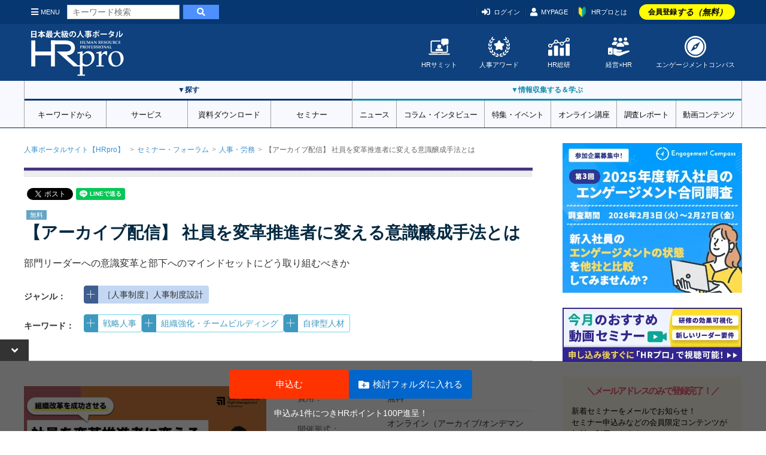

--- FILE ---
content_type: text/html; charset=UTF-8
request_url: https://www.hrpro.co.jp/seminar_detail.php?ccd=00356&pcd=128
body_size: 25663
content:
<!DOCTYPE html>
<!--  BASE.TPL -->
<html lang="ja">
<head>
    <meta charset="UTF-8">
    <meta http-equiv="X-UA-Compatible" content="IE=edge"/>
    <meta name="viewport" content="width=device-width, initial-scale=1, shrink-to-fit=no">
    <meta name="description" content="【アーカイブ配信】 社員を変革推進者に変える意識醸成手法とはのページです。人事のプロを支援するポータルサイトHRプロでは「採用」「教育・研修」「労務・人事」「適性検査・能力テスト」の分野で最新トレンドや調査データのほか、厳選されたサービスや各種セミナー・体験会を客観的・中立的な立場で紹介しています。"/>
    <meta name="keywords" content="人事,セミナー,勉強会,フォーラム,人事制度"/>
    <meta name="copyright" content="CopyrightcHRpro, Inc. All Rights Reserved. "/>
    <meta name="author" content="ProFuture株式会社"/>
    <meta property="og:image" content="https://www.hrpro.co.jp/images/service/sp_seminar_photo00356_128_89MEK7_1.jpg?t=1713761205"/>
    <meta property="og:title" content="【アーカイブ配信】 社員を変革推進者に変える意識醸成手法とは マンパワーグループ株式会社 ライトマネジメント事業部 | セミナー | HRプロ" />
    <meta property="og:description" content="【アーカイブ配信】 社員を変革推進者に変える意識醸成手法とはのページです。人事のプロを支援するポータルサイトHRプロでは「採用」「教育・研修」「労務・人事」「適性検査・能力テスト」の分野で最新トレンドや調査データのほか、厳選されたサービスや各種セミナー・体験会を客観的・中立的な立場で紹介しています。" />
    <meta property="og:url" content="https://www.hrpro.co.jp/seminar_detail.php?ccd=00356&pcd=128" />
    <meta property="og:type" content="website"/>
    <meta property="og:locale" content="ja-JP"/>
    <meta property="og:site_name" content="HRプロ"/>
    <meta name="twitter:card" content="summary_large_image" />
    <link rel="canonical" href="https://www.hrpro.co.jp/seminar_detail.php?ccd=00356&pcd=128">
    
    
    <link rel="alternate" type="application/rss+xml" title="HRプロ" href="https://www.hrpro.co.jp/feed/dmenu/">
    <title>
        【アーカイブ配信】 社員を変革推進者に変える意識醸成手法とは マンパワーグループ株式会社 ライトマネジメント事業部 | セミナー | HRプロ
    </title>
    <!-- Google Tag Manager -->
<script>(function(w,d,s,l,i){w[l]=w[l]||[];w[l].push({'gtm.start':
new Date().getTime(),event:'gtm.js'});var f=d.getElementsByTagName(s)[0],
        j=d.createElement(s),dl=l!='dataLayer'?'&l='+l:'';j.async=true;j.src=
        'https://www.googletagmanager.com/gtm.js?id='+i+dl;f.parentNode.insertBefore(j,f);
        })(window,document,'script','dataLayer','GTM-PCDJ5WH');</script>
<script>
    window.dataLayer = window.dataLayer || [];
    dataLayer.push({
        login: false,
        usertype: "0",
        user_id: "",
        hr_regdays: "",
        hr_jttl: "",
        hr_kbsh: "",
        st_ids: "",
        st_lst: "",
        st_cpt: "",
        st_rvn: "",
        st_epy: "",
        st_pft: "",
        st_npft: "",
    });
</script>
<!-- End Google Tag Manager -->
    <script src="https://cdnjs.cloudflare.com/ajax/libs/jquery/3.2.1/jquery.min.js"></script>
    <!-- UIkit JS -->
    <script src="https://www.hrpro.co.jp/uikit/3.15.9/js/uikit.min.js"></script>
    <script src="https://www.hrpro.co.jp/uikit/3.15.9/js/uikit-icons.min.js"></script>
    <script src="https://www.hrpro.co.jp/uikit/uikit.custom.js"></script>
    <link rel="stylesheet" href="https://use.fontawesome.com/releases/v5.6.3/css/all.css" integrity="sha384-UHRtZLI+pbxtHCWp1t77Bi1L4ZtiqrqD80Kn4Z8NTSRyMA2Fd33n5dQ8lWUE00s/" crossorigin="anonymous">
    <link rel="shortcut icon" href="https://www.hrpro.co.jp/images/favicon.ico">
    <link href="https://fonts.googleapis.com/css?family=Oswald:400,700" rel="stylesheet">
    <link href="https://fonts.googleapis.com/earlyaccess/mplus1p.css" rel="stylesheet"/>
    <!-- UIkit CSS -->
    <link rel="stylesheet" href="https://www.hrpro.co.jp/uikit/3.15.9/css/uikit.min.css"/>
    <link rel="stylesheet" href="https://www.hrpro.co.jp/css/v2/uikit_custom.css"/>
    <link rel="stylesheet" href="https://www.hrpro.co.jp/css/import_v2.css?t=20251225001"/>
    
    <script>
    (function(i,s,o,g,r,a,m){i['GoogleAnalyticsObject']=r;i[r]=i[r]||function(){
       (i[r].q=i[r].q||[]).push(arguments)},i[r].l=1*new Date();a=s.createElement(o),
        m=s.getElementsByTagName(o)[0];a.async=1;a.src=g;m.parentNode.insertBefore(a,m)
    })(window,document,'script','//www.google-analytics.com/analytics.js','ga');

    ga('create', 'UA-3564992-5', 'auto');
    ga('send', 'pageview');
</script>
    
</head>
<body>
<div id="fb-root"></div>
<script>(function (d, s, id) {
        var js, fjs = d.getElementsByTagName(s)[0];
        if (d.getElementById(id)) return;
        js = d.createElement(s);
        js.id = id;
        js.src = "//connect.facebook.net/ja_JP/sdk.js#xfbml=1&version=v2.5";
        fjs.parentNode.insertBefore(js, fjs);
    }(document, 'script', 'facebook-jssdk'));</script>

<div class="uk-offcanvas-content">
    <noscript>
    <iframe src="https://www.googletagmanager.com/ns.html?id=GTM-PCDJ5WH" height="0" width="0" style="display:none;visibility:hidden;"></iframe>
</noscript>
    
    <script>
	$(function () {
		$(window).scroll(function () {
			$("#headMiniLogo").each(function () {
				var elemPos = $('#headMiniLogo').offset().top;
				var scroll = $(window).scrollTop();
				var windowHeight = $(window).height();
				if (scroll > 100){
					$('#headMiniLogo').addClass('fadein');
				} else {
					$('#headMiniLogo').removeClass('fadein');
				}
			});
		});
	});
</script>
<header id="global-header">
	<div id="header-top">
		<div class="uk-container">
			<div class="sp-nav-left">
				<div id="headMiniLogo">
					<a href="https://www.hrpro.co.jp/">
						<svg role="img">
							<use xlink:href="https://www.hrpro.co.jp/images/cmn/svg/sprite.svg#hrpro-logo"></use>
						</svg>
					</a>
				</div>
				<a class="uk-navbar-toggle" href="#offcanvas-nav" uk-toggle><i class="fas fa-bars"></i>MENU</a>
				<div class="uk-hidden@s header-src-btn"><a href="#modal-search" uk-toggle><i
						class="fas fa-search"></i></a></div>
				<div class="search-box">
					<form action="https://www.hrpro.co.jp/search.php" class="cmn-search-form">
						<input type="text" name="q" class="search-input" placeholder="キーワード検索">
						<button type="submit"><i class="fa fa-search" aria-hidden="true"></i></button>
					</form>
				</div>
			</div>
			<div class="sp-nav-right">
				<ul>
                    <li><a href="#modal-account" uk-toggle><i class="fas fa-sign-in-alt"></i>ログイン</a></li><li class="uk-visible@s"><a href="https://www.hrpro.co.jp/mypage.php"><i class="fas fa-user"></i>MYPAGE</a></li><li id='howtolink' class="uk-visible@s"><a href="https://www.hrpro.co.jp/howto.php"><img src="https://www.hrpro.co.jp/images/cmn/icon_wakaba.png">HRプロとは</a></li><li class="registLink"><a href="https://www.hrpro.co.jp/user_regist_form.php">会員登録<em>する（無料）</em></a></li>
				</ul>
			</div>
		</div>
	</div>
	<div id="header-body">
		<div class="uk-container">
			<div class="logo"><a href="https://www.hrpro.co.jp/">
				<svg role="img">
					<use xlink:href="https://www.hrpro.co.jp/images/cmn/svg/sprite.svg#hrpro-logo"></use>
				</svg>
			</a>
			</div>
			<div class="sub-menu">
				<div class="menu-block">
					<a href="https://www.hrpro.co.jp/hrsummit/" target="_blank">
						<svg role="img">
							<use xlink:href="https://www.hrpro.co.jp/images/cmn/svg/sprite.svg#icon-summit"></use>
						</svg>
						HRサミット</a>
				</div>
				<div class="menu-block">
					<a href="https://hr-souken.jp/award/" target="_blank">
						<svg role="img">
							<use xlink:href="https://www.hrpro.co.jp/images/cmn/svg/sprite.svg#icon-award"></use>
						</svg>
						人事アワード</a>
				</div>
				<div class="menu-block">
					<a href="https://www.hrpro.co.jp/hr_souken/" target="_blank">
						<svg role="img">
							<use xlink:href="https://www.hrpro.co.jp/images/cmn/svg/sprite.svg#icon-soken"></use>
						</svg>
						HR総研</a>
				</div>
				<div class="menu-block">
					<a href="https://www.hrpro.co.jp/keiei/" target="_blank">
						<svg role="img">
							<use xlink:href="https://www.hrpro.co.jp/images/cmn/svg/sprite.svg?t=2023122601#icon-keiei"></use>
						</svg>
						経営×HR</a>
				</div>
				<div class="menu-block">
					<a href="https://www.hrpro.co.jp/ec.php" target="_blank">
						<svg role="img">
							<use xlink:href="https://www.hrpro.co.jp/images/cmn/svg/sprite.svg#icon-compass"></use>
						</svg>
						エンゲージメントコンパス</a>
				</div>
			</div>
		</div>
	</div>
	<div id="header-bottom" uk-sticky="offset: 40;media: 640">
		<div class="nav-wrap">
			<div class="nav-block src">
				<h3 class="nav-title">▼探す</h3>
				<nav class="uk-navbar-container" uk-navbar>
					<ul class="uk-navbar-nav">
						<li>
							<a href="https://www.hrpro.co.jp/keywords">キーワードから</a>
							<div class="uk-navbar-dropdown">
<ul class="uk-nav uk-navbar-dropdown-nav">
<li><a href="https://www.hrpro.co.jp/keywords">キーワード・テーマ一覧</a></li>
<li><a href="https://www.hrpro.co.jp/keywordtag">キーワードタグ一覧</a></li>
<li><a href="https://www.hrpro.co.jp/k_human-capital-management">人的資本経営</a></li>
<li><a href="https://www.hrpro.co.jp/k_engagement">エンゲージメント</a></li>
<li><a href="https://www.hrpro.co.jp/k_work-system-reform">働き方改革</a></li>
<li><a href="https://www.hrpro.co.jp/k_reskilling">リスキリング</a></li>
<li><a href="https://www.hrpro.co.jp/k_innovation">イノベーション</a></li>
</ul>
</div>

						</li>
						<li><a href="https://www.hrpro.co.jp/service_cate_list.php">サービス</a>
							<div class="uk-navbar-dropdown">
								<ul class="uk-nav uk-navbar-dropdown-nav">
									<li><a href="https://www.hrpro.co.jp/service_cate_list.php">条件・課題から探す</a></li>
									<li>
										<a href="https://www.hrpro.co.jp/service_list.php?lcd=1">採用</a>
									</li>
									<li>
										<a href="https://www.hrpro.co.jp/service_list.php?lcd=2">人材育成・研修</a>
									</li>
									<li>
										<a href="https://www.hrpro.co.jp/service_list.php?lcd=3">人事・労務</a>
									</li>
									<li>
										<a href="https://www.hrpro.co.jp/service_list.php?lcd=4">システム・業務ツールほか</a>
									</li>
								</ul>
							</div>
						</li>
						<li><a href="https://www.hrpro.co.jp/download_top.php">資料ダウンロード</a>
							<div class="uk-navbar-dropdown">
								<ul class="uk-nav uk-navbar-dropdown-nav">
									<li><a href="https://www.hrpro.co.jp/download_top.php">条件・課題から探す</a></li>
									<li><a href="https://www.hrpro.co.jp/download_src.php?lcd=1">採用</a>
									</li>
									<li>
										<a href="https://www.hrpro.co.jp/download_src.php?lcd=2">人材育成・研修</a>
									</li>
									<li><a href="https://www.hrpro.co.jp/download_src.php?lcd=3">人事・労務</a>
									</li>
									<li>
										<a href="https://www.hrpro.co.jp/download_src.php?lcd=4">システム・業務ツールほか</a>
									</li>
								</ul>
							</div>
						</li>
						<li><a href="https://www.hrpro.co.jp/seminar_top.php">セミナー</a>
							<div class="uk-navbar-dropdown">
								<ul class="uk-nav uk-navbar-dropdown-nav">
									<li><a href="https://www.hrpro.co.jp/seminar_top.php">条件・課題から探す</a></li>
									<li>
										<a href="https://www.hrpro.co.jp/seminar_list.php?category=1">採用</a>
									</li>
									<li>
										<a href="https://www.hrpro.co.jp/seminar_list.php?category=2">人材育成・研修</a>
									</li>
									<li>
										<a href="https://www.hrpro.co.jp/seminar_list.php?category=3">人事・労務</a>
									</li>
									<li>
										<a href="https://www.hrpro.co.jp/seminar_list.php?category=4">システム・業務ツールほか</a>
									</li>
								</ul>
							</div>
						</li>
					</ul>
				</nav>
			</div>
			<div class="nav-block learning">
				<h3 class="nav-title">▼情報収集する＆学ぶ</h3>
				<nav class="uk-navbar-container" uk-navbar>
					<ul class="uk-navbar-nav">
						<li><a href="https://www.hrpro.co.jp/news_top.php">ニュース</a>
							<div class="uk-navbar-dropdown">
								<ul class="uk-nav uk-navbar-dropdown-nav">
									<li><a href="https://www.hrpro.co.jp/trend_news_list.php">人事トレンドニュース</a></li>
									<li><a href="https://www.hrpro.co.jp/press_list.php">プレスリリース</a></li>
									<li><a href="https://www.hrpro.co.jp/glossary.php">用語集</a></li>
								</ul>
							</div>
						</li>
						<li><a href="https://www.hrpro.co.jp/series_top.php">コラム・インタビュー</a>
							<div class="uk-navbar-dropdown">
								<ul class="uk-nav uk-navbar-dropdown-nav">
									<li><a href="https://www.hrpro.co.jp/column_list.php">連載・コラム</a></li>
									<li><a href="https://www.hrpro.co.jp/interview_list.php">インタビュー・対談</a></li>
									<li><a href="https://www.hrpro.co.jp/eventreport_list.php">イベント・講演録</a></li>
									<li><a href="https://www.hrpro.co.jp/agora/">HRアゴラ</a></li>
								</ul>
							</div>
						</li>
						<li><a href="https://www.hrpro.co.jp/specials.php"> 特集・イベント</a>
						</li>

						<li><a>オンライン講座</a>
							<div class="uk-navbar-dropdown">
								<ul class="uk-nav uk-navbar-dropdown-nav">
									<li><a href="https://www.hrpro.co.jp/learning_top.php">HRプロ講座</a></li>
									<li><a href="https://www.hrpro.co.jp/proschool.php">HRプロスクール</a></li>
								</ul>
							</div>
						</li>
						<li><a href="https://www.hrpro.co.jp/research.php">調査レポート</a></li>
						<li><a href="https://www.hrpro.co.jp/videocontents/top">動画コンテンツ</a></li>
					</ul>
				</nav>
			</div>
		</div>
	</div>
</header>

            <div class="uk-container uk-container-larege uk-padding-remove">
                <div uk-grid id="CtsWrap">
                    <div class="uk-width-expand@m uk-padding-remove" id="CtsMain">
                        <div id="cmn-fixed-btm-area">
    <button id="cmn-fixed-btn-area-btn"></button>
    <div id="cmn-fixed-btm-inner">
        <div class="btn-area">
            <button class="cmn-btn-action" type="button" onclick="javascript:entry('1')">申込む</button>
            <button class="cmn-btn-add-folder" type="button">検討フォルダに入れる</button>
        </div>
        <p class="hrpoint">申込み1件につきHRポイント100P進呈！</p>
    </div>
</div><div id="modal-select-sem" uk-modal>
    <div class="uk-modal-dialog uk-margin-auto-vertical">
        <form name="modalfm" action="./seminar_entry.php" method="post">
            <input type="hidden" name="ccd" value="00356">
            <input type="hidden" name="pcd" value="128">
            <input type="hidden" name="return_url" value="https://www.hrpro.co.jp/seminar_detail.php?ccd=00356&pcd=128">
            <input type="hidden" name="tokushu_seminar_id" value="">
            <div class="uk-modal-body" uk-overflow-auto>
                <h4>日付を選び「申込む」ボタンを押してください</h4>
                <button class="uk-modal-close-outside" type="button" uk-close></button><div class="sem-cts">
<label><input class="uk-radio" type="radio" name="schedule_cd" value="1">2024/03/08(金) 12:00 〜 2026/01/31(土) 23:59</label>
</div>
            </div>
            <div class="uk-modal-footer uk-text-center">
                <button type="submit" class="uk-button uk-button-primary uk-button-large CmnBtnClr uk-border-rounded">申込む</button>
            </div>
        </form>
    </div>
</div><script language="javascript">
    //固定フッターボタンJS
    $("#cmn-fixed-btn-area-btn").click(function () {
        if ($(this).hasClass('closed')) {
            $(this).removeClass("closed");
        } else {
            $(this).addClass("closed");
        }
        $("#cmn-fixed-btm-inner").slideToggle("fast");
    });
</script>
<ul class="uk-breadcrumb">
  <li><a href="index.php">人事ポータルサイト【HRpro】</a></li>
  <li><a href="seminar_top.php">セミナー・フォーラム</a></li><li><a href="seminar_list.php?category=3">人事・労務</a></li><li><span>【アーカイブ配信】 社員を変革推進者に変える意識醸成手法とは</span></li>
</ul>

  <form name="fm" action="./seminar_entry.php" method="post">
	<article class="pdt-detail-wrap seminar">
		<div class="article-head">
			    <div class="cmn-sns-link">
        <ul>
            <li class="fb-share">
                <div class="fb-share-button" data-href="https://www.hrpro.co.jp/seminar_detail.php?ccd=00356&pcd=128" data-layout="button"></div>
            </li>
            <li>
                <a href="https://twitter.com/share" class="twitter-share-button" data-lang="ja" data-dnt="true">ツイート</a>
                <script>!function (d, s, id) {var js,fjs=d.getElementsByTagName(s)[0],p=/^http:/.test(d.location)?'http':'https';if (!d.getElementById(id)) {js=d.createElement(s);js.id=id;js.src=p+'://platform.twitter.com/widgets.js';fjs.parentNode.insertBefore(js,fjs);}}(document, 'script', 'twitter-wjs');</script>
            </li>
            <li>
                <div class="line-it-button" data-lang="ja" data-type="share-a" data-ver="3" data-url="https://www.hrpro.co.jp/seminar_detail.php?ccd=00356&pcd=128" data-color="default" data-size="small" data-count="false" style="display: none;"></div>
                <script src="https://www.line-website.com/social-plugins/js/thirdparty/loader.min.js" async="async" defer="defer"></script>
            </li>
        </ul>
    </div>
			<div class="article-lead-box">
				<div class="box-text">
					<span class="semicon4">無料</span>
					<h1>【アーカイブ配信】 社員を変革推進者に変える意識醸成手法とは</h1>
					
					<p>部門リーダーへの意識変革と部下へのマインドセットにどう取り組むべきか</p>
				</div>
				<div class="lead-link">
					<div class="uk-flex uk-flex-middle">
						<strong>ジャンル：</strong>
						<div class="cmn-keyword-genre">
<div class="tag">
                <div class="tag-action">
                    <span uk-icon="icon: plus; ratio: 0.8" uk-tooltip="title: Myジャンルでフォローする; pos: top"></span>
                </div><a href="https://www.hrpro.co.jp/seminar_list.php?gcd=1017">［人事制度］人事制度設計</a></div>
</div>
<div id="user-mygenre-modal" class="uk-modal-container" uk-modal>
    <div class="uk-modal-dialog uk-modal-body">
        <button class="uk-modal-close-default" type="button" uk-close></button>
        <div class="uk-section LoginArea">
    <div class="uk-container">
        <p class="uk-text-bold uk-text-danger uk-text-center@s uk-text-large">Myジャンルフォローをご利用いただくには、会員登録（無料）が必要です。<br>ご登録後すぐにご利用いただけます。</p>
        <div class="alert-keiei">
            <h4>経営プロ会員の方へ</h4>
            経営プロアカウントとHRプロアカウントは統合いたしました。経営プロのアカウントをお持ちの方は、HRプロアカウントへの移行・統合手続きをお願いいたします。下の「経営プロ」タブを選び、「経営プロ会員の方はこちらから」が表示されている状態でログインしてください。
        </div>

        <ul class="login-tab" uk-switcher="connect: .user-mygenre-modal-switcher">
            <li class="hrpro"><a href="#">
                <svg role="img">
                    <use href="https://www.hrpro.co.jp/images/cmn/svg/sprite.svg#hrpro-logo"></use>
                </svg>
            </a>
            </li>
            <li class="keiei "><a href="#">
                <svg role="img">
                    <use href="https://www.hrpro.co.jp/images/cmn/svg/keiei.svg#logo-rgb"></use>
                </svg>
            </a>
            </li>
        </ul>
        <ul class="uk-switcher login-switcher uk-margin user-mygenre-modal-switcher">
            <li class="hrpro">
                 <form method="POST" action="https://www.hrpro.co.jp/login_wait.php" name="loginform_hrpro">
                    <div class="uk-grid-divider uk-child-width-expand@m" uk-grid>
                        <div>
                            <h2 class="uk-heading-bullet">HRプロ会員の方はこちらから</h2>
                            <div class="uk-margin">
                                <div class="uk-inline">
                                    <span class="uk-form-icon" uk-icon="icon: user"></span>
                                    <input class="uk-input uk-form-width-large" type="text" name="login_id" placeholder="ID（メールアドレス）">
                                </div>
                            </div>
                            <div class="uk-margin">
                                <div class="uk-inline">
                                    <span class="uk-form-icon uk-form-icon-flip" uk-icon="icon: lock"></span>
                                    <input class="uk-input uk-form-width-large" type="password" name="login_pw" placeholder="パスワード">
                                </div>
                            </div>
                            <label>
                                <p>
                                    <input name="auto_login" type="checkbox" class="uk-checkbox" value="1" checked="checked"> 次回より自動ログイン
                                </p>
                            </label>
                            <div uk-grid class="uk-grid-small">
                                <div class="uk-width-1-2@s uk-first-column">
                                <button type="submit" class="uk-button uk-button-primary uk-width-1-1" onclick="movable_login_button('loginform_hrpro')">ログイン</button>
                                </div>
                                <div class="uk-width-1-2@s">
                                    <a href="https://www.hrpro.co.jp/pw_ans.php" class="uk-button uk-button-default uk-width-1-1" onclick="movable_link(this)">ID/PWを忘れた方</a>
                                </div>
                            </div>
                            <div class="login-help">
                                ログインについて不明点がある場合は<a href="https://www.hrpro.co.jp/faq.php" onclick="movable_link(this)">よくあるご質問</a>をご覧ください。
                            </div>
                            <div class="sso-area">
                                <div class="sso-ttl">または</div>
                                <div class="sso-btns">
                                    <button class="sso-material-button" style="max-width:240px;width:100%" onclick="movable_social_login_button('google', 'login')">
                                        <div class="sso-material-button-state"></div>
                                        <div class="sso-material-button-content-wrapper">
                                            <div class="sso-material-button-icon">
                                                <svg version="1.1" xmlns="http://www.w3.org/2000/svg" viewBox="0 0 48 48" xmlns:xlink="http://www.w3.org/1999/xlink" style="display: block;">
                                                    <path fill="#EA4335" d="M24 9.5c3.54 0 6.71 1.22 9.21 3.6l6.85-6.85C35.9 2.38 30.47 0 24 0 14.62 0 6.51 5.38 2.56 13.22l7.98 6.19C12.43 13.72 17.74 9.5 24 9.5z"></path>
                                                    <path fill="#4285F4" d="M46.98 24.55c0-1.57-.15-3.09-.38-4.55H24v9.02h12.94c-.58 2.96-2.26 5.48-4.78 7.18l7.73 6c4.51-4.18 7.09-10.36 7.09-17.65z"></path>
                                                    <path fill="#FBBC05" d="M10.53 28.59c-.48-1.45-.76-2.99-.76-4.59s.27-3.14.76-4.59l-7.98-6.19C.92 16.46 0 20.12 0 24c0 3.88.92 7.54 2.56 10.78l7.97-6.19z"></path>
                                                    <path fill="#34A853" d="M24 48c6.48 0 11.93-2.13 15.89-5.81l-7.73-6c-2.15 1.45-4.92 2.3-8.16 2.3-6.26 0-11.57-4.22-13.47-9.91l-7.98 6.19C6.51 42.62 14.62 48 24 48z"></path>
                                                    <path fill="none" d="M0 0h48v48H0z"></path>
                                                </svg>
                                            </div>
                                            <span class="sso-material-button-contents">Googleでログイン</span>
                                        </div>
                                    </button>
                                    <button class="sso-material-button microsoft" style="width:240px;" onclick="movable_social_login_button('microsoft', 'login')">
                                        <div class="sso-material-button-state"></div>
                                        <div class="sso-material-button-content-wrapper">
                                            <div class="sso-material-button-icon">
                                                <svg version="1.1" xmlns="http://www.w3.org/2000/svg" viewBox="0 0 24 24" xmlns:xlink="http://www.w3.org/1999/xlink" style="display: block;">
                                                    <path fill="#F25022" d="M1 1h10v10H1z"></path>
                                                    <path fill="#7FBA00" d="M13 1h10v10H13z"></path>
                                                    <path fill="#00A4EF" d="M1 13h10v10H1z"></path>
                                                    <path fill="#FFB900" d="M13 13h10v10H13z"></path>
                                                </svg>
                                            </div>
                                            <span class="sso-material-button-contents">Microsoftでログイン</span>
                                        </div>
                                    </button>
                                </div>
                            </div>
                        </div>
                        <div>
                            <h2 class="uk-heading-bullet">まだ会員でない方はこちらから</h2>
                            <p>登録無料！会員登録された方全員に、特典資料をプレゼント！</p>
                            <p class="banner">
                                <a href="https://www.hrpro.co.jp/user_regist_form.php" class="uk-button uk-button-danger uk-width-1-1" onclick="movable_link(this)">新規会員登録（登録無料）</a>
                            </p>
                            <p>
                                <a href="https://www.hrpro.co.jp/howto.php" class="uk-button uk-button-default uk-width-1-1" onclick="movable_link(this)"><img src="https://www.hrpro.co.jp/images/cmn/icon_wakaba.png">HRプロとは</a>
                            </p>
                            <div class="sso-area">
                                <div class="sso-ttl">または</div>
                                <div class="uk-margin uk-text-center">
                                    <label>
                                        <input id="privacy_social_user-mygenre-modal" name="privacy_social_user-mygenre-modal" type="checkbox" class="uk-checkbox" value="1">HRプロの<a href="https://www.hrpro.co.jp/web_privacy.php" target="_blank">個人情報の取扱い</a>、<a href="https://www.hrpro.co.jp/agreement.php" target="_blank">会員規約</a>に同意する
                                        <p class="uk-margin-remove error uk-text-bold uk-text-small js-privacy-social-err-user-mygenre-modal" hidden>HRプロの個人情報の取扱い、会員規約に同意するにチェックをつけてください。</p>
                                    </label>
                                </div>
                                <div class="sso-btns">
                                    <button class="sso-material-button google" style="width:240px;" onclick="movable_social_login_button('google', 'regist', 'user-mygenre-modal')">
                                        <div class="sso-material-button-state"></div>
                                        <div class="sso-material-button-content-wrapper">
                                            <div class="sso-material-button-icon">
                                                <svg version="1.1" xmlns="http://www.w3.org/2000/svg" viewBox="0 0 48 48"
                                                    xmlns:xlink="http://www.w3.org/1999/xlink" style="display: block;">
                                                    <path fill="#EA4335"
                                                        d="M24 9.5c3.54 0 6.71 1.22 9.21 3.6l6.85-6.85C35.9 2.38 30.47 0 24 0 14.62 0 6.51 5.38 2.56 13.22l7.98 6.19C12.43 13.72 17.74 9.5 24 9.5z">
                                                    </path>
                                                    <path fill="#4285F4"
                                                        d="M46.98 24.55c0-1.57-.15-3.09-.38-4.55H24v9.02h12.94c-.58 2.96-2.26 5.48-4.78 7.18l7.73 6c4.51-4.18 7.09-10.36 7.09-17.65z">
                                                    </path>
                                                    <path fill="#FBBC05"
                                                        d="M10.53 28.59c-.48-1.45-.76-2.99-.76-4.59s.27-3.14.76-4.59l-7.98-6.19C.92 16.46 0 20.12 0 24c0 3.88.92 7.54 2.56 10.78l7.97-6.19z">
                                                    </path>
                                                    <path fill="#34A853"
                                                        d="M24 48c6.48 0 11.93-2.13 15.89-5.81l-7.73-6c-2.15 1.45-4.92 2.3-8.16 2.3-6.26 0-11.57-4.22-13.47-9.91l-7.98 6.19C6.51 42.62 14.62 48 24 48z">
                                                    </path>
                                                    <path fill="none" d="M0 0h48v48H0z"></path>
                                                </svg>
                                            </div>
                                            <span class="sso-material-button-contents">Googleで登録</span>
                                        </div>
                                    </button>
                                    <button class="sso-material-button microsoft" style="width:240px;" onclick="movable_social_login_button('microsoft', 'regist', 'user-mygenre-modal')">
                                        <div class="sso-material-button-state"></div>
                                        <div class="sso-material-button-content-wrapper">
                                            <div class="sso-material-button-icon">
                                                <svg version="1.1" xmlns="http://www.w3.org/2000/svg" viewBox="0 0 24 24" xmlns:xlink="http://www.w3.org/1999/xlink" style="display: block;">
                                                    <path fill="#F25022" d="M1 1h10v10H1z"></path>
                                                    <path fill="#7FBA00" d="M13 1h10v10H13z"></path>
                                                    <path fill="#00A4EF" d="M1 13h10v10H1z"></path>
                                                    <path fill="#FFB900" d="M13 13h10v10H13z"></path>
                                                </svg>
                                            </div>
                                            <span class="sso-material-button-contents">Microsoftで登録</span>
                                        </div>
                                    </button>
                                </div>
                            </div>
                        </div>
                    </div>
                    <input type="hidden" name="url" value="https://www.hrpro.co.jp/seminar_detail.php?ccd=00356&pcd=128">
                    <input type="hidden" name="frm" value="hr_pro">
                    <input type="hidden" name="return_url" value="">
                </form>
            </li>
            <li class="keiei">
                 <form method="POST" action="https://www.hrpro.co.jp/login_wait.php" name="loginform_keiei_pro">
                    <div class="keiei-login-form">
                        <h2 class="uk-heading-bullet">経営プロ会員の方はこちらから</h2>
                        <div class="input-wrap">
                            <div class="uk-inline">
                                <span class="uk-form-icon" uk-icon="icon: user"></span>
                                <input class="uk-input " type="text" name="login_id" placeholder="ID（メールアドレス）">
                            </div>
                            <div class="uk-inline">
                                <span class="uk-form-icon uk-form-icon-flip" uk-icon="icon: lock"></span>
                                <input class="uk-input" type="password" name="login_pw" placeholder="パスワード">
                            </div>
                        </div>
                        <div uk-grid class="uk-grid-small btn-wrap  uk-margin-top">
                            <div class="uk-width-1-2@s uk-first-column">
                                <button type="submit" class="uk-button uk-button-primary uk-width-1-1" onclick="movable_login_button('loginform_keiei_pro')">ログイン</button>
                            </div>
                            <div class="uk-width-1-2@s">
                                <a href="https://www.hrpro.co.jp/pw_ans.php" class="uk-button uk-button-default uk-width-1-1" onclick="movable_link(this)">ID/PWを忘れた方</a>
                            </div>
                        </div>
                    </div>
                    <input type="hidden" name="url" value="https://www.hrpro.co.jp/seminar_detail.php?ccd=00356&pcd=128">
                    <input type="hidden" name="frm" value="keiei_pro">
                    <input type="hidden" name="return_url" value="">
                </form>
            </li>
        </ul>
    </div>
</div>

<form method="POST" action="" name="social_login">
    <input type="hidden" name="cmd" value="">
    <input type="hidden" name="url" value="https://www.hrpro.co.jp/seminar_detail.php?ccd=00356&pcd=128">
</form>

<script>
function movable_login_button(form_name) {
    event.preventDefault();

    // 離脱防止ダイアログを表示しない
    movable = true;

    document.forms[form_name].submit();
}

function movable_link(element) {
    event.preventDefault();

    // 離脱防止ダイアログを表示しない
    movable = true;

    location.href = $(element).attr('href');
}

function movable_social_login_button(provider, cmd, login_area_id) {
    event.preventDefault();

    if (cmd == 'regist') {
        const privacy = document.getElementById('privacy_social_' + login_area_id);

        if (! privacy.checked) {
            document.querySelector('.js-privacy-social-err-' + login_area_id).hidden = false;
            return;
        }
    }

    // 離脱防止ダイアログを表示しない
    movable = true;

    var url = 'https://www.hrpro.co.jp/' + 'social_login/' + provider + '.php';

    document.forms['social_login'].action = url;
    document.forms['social_login'].cmd.value = cmd;
    document.forms['social_login'].submit();
}
</script>

    </div>
</div>            <script>
                $(".cmn-keyword-genre .tag-action").on("click", function () {
                    UIkit.modal("#user-mygenre-modal").show();
                });
            </script>
					</div>
					
                <div class="uk-flex uk-flex-middle">
                    <strong>キーワード：</strong><div class="cmn-keyword-tag">
<div class="tag">
                    <div class="tag-action">
                        <span uk-icon="icon: plus; ratio: 0.8" uk-tooltip="title: キーワードでフォローする; pos: top"></span>
                    </div><a href="k_strategic-human-resources-management/seminar">戦略人事</a>
</div>
<div class="tag">
                    <div class="tag-action">
                        <span uk-icon="icon: plus; ratio: 0.8" uk-tooltip="title: キーワードでフォローする; pos: top"></span>
                    </div><a href="k_team_building/seminar">組織強化・チームビルディング</a>
</div>
<div class="tag">
                    <div class="tag-action">
                        <span uk-icon="icon: plus; ratio: 0.8" uk-tooltip="title: キーワードでフォローする; pos: top"></span>
                    </div><a href="k_self_disciplined_human_resources/seminar">自律型人材</a>
</div>
</div>
</div>
				</div>
			</div>
		</div>
		<div class="article-pdt-body">
			<div class="pdt-cts-wrap">
				<div class="pdt-slider">
					<div uk-grid class="img-slideshow">
						<div class="thum uk-width-1-2@s">
							<img src="https://img.hrpro.co.jp/images/service/sp_seminar_photo00356_128_89MEK7_1.jpg?w=500" alt="【アーカイブ配信】 社員を変革推進者に変える意識醸成手法とは">
						</div>
						<div class="uk-width-1-2@s">
							<table class="uk-table uk-table-divider uk-table-small">
								<tr>
									<th class="uk-table-shrink uk-text-nowra">費用：</th>
									<td class="uk-table-expand"><span class="free">無料</span></td>
								</tr>
								<tr>
									<th class="uk-table-shrink uk-text-nowra">開催形式：</th>
									<td class="uk-table-expand">オンライン（アーカイブ/オンデマンド）</td>
								</tr>
								
								
								
								                <tr>
                    <th class="uk-table-shrink uk-text-nowra">視聴URL連絡方法：</th>
                    <td class="uk-table-expand">・HRプロマイページ上でご案内<br>
・申込完了時にメールでご案内<br>
</td>
                </tr>
								<tr>
									<th>提供会社：</th>
									<td class="uk-table-expand"><a href="provide_company_detail.php?ccd=00356">マンパワーグループ株式会社 ライトマネジメント事業部</a></td>
								</tr>
								
							</table>
						</div>
					</div>
				</div>
			</div>
			        <div class="pdt-target">
            <h3><i class="fas fa-users"></i>このセミナーの主な対象者</h3>
                            <p>企業の人事ご担当者様・責任者様・経営者様</p>
            
        </div>
			<div class="pdt-action-wrap">
				<button class="btn-pdt-submit" type="button" onclick="javascript:entry('1')">申込む</button>
				<button class="cmn-btn-add-folder" type="button">検討フォルダに入れる</button>
			</div>
			<div class="pdt-cts-wrap">
  <h2 class="pdt-cts-ttl">解決できる課題・このセミナーをおすすめしたい企業</h2>
  <div class="kadai-list">
<div class="card">
<h2><a href="https://www.hrpro.co.jp/seminar_list.php?lcd=3&kadai=300">人事制度を見直したい</a></h2>
</div>
<div class="card">
<h2><a href="https://www.hrpro.co.jp/seminar_list.php?lcd=3&kadai=307">適切な人員配置・組織開発を推進したい</a></h2>
</div>
<div class="card">
<h2><a href="https://www.hrpro.co.jp/seminar_list.php?lcd=3&kadai=310">人事部門の変革・強化を推進したい</a></h2>
</div>
</div></div>

			<div class="pdt-cts-wrap">
				<h2 class="pdt-cts-ttl">日程・申込</h2>
				          <table class="uk-table uk-table-divider uk-table-responsive sem-table">
<tr>
<td class="info"><h3>2024/03/08(金) <span class="uk-text-meta">12:00</span> 〜 2026/01/31(土) <span class="uk-text-meta">23:59</span></h3><a class="uk-button uk-button-small btn-calendar" target="blank" href="http://www.google.com/calendar/event?action=TEMPLATE&text=HR%E3%83%97%E3%83%AD%E3%80%8C%E3%80%90%E3%82%A2%E3%83%BC%E3%82%AB%E3%82%A4%E3%83%96%E9%85%8D%E4%BF%A1%E3%80%91+%E7%A4%BE%E5%93%A1%E3%82%92%E5%A4%89%E9%9D%A9%E6%8E%A8%E9%80%B2%E8%80%85%E3%81%AB%E5%A4%89%E3%81%88%E3%82%8B%E6%84%8F%E8%AD%98%E9%86%B8%E6%88%90%E6%89%8B%E6%B3%95%E3%81%A8%E3%81%AF%E3%80%8D&dates=20240308T12000000/20260131T23590000&location=&details=%E2%96%A0%E3%82%BB%E3%83%9F%E3%83%8A%E3%83%BC%E5%90%8D%0A%E3%80%90%E3%82%A2%E3%83%BC%E3%82%AB%E3%82%A4%E3%83%96%E9%85%8D%E4%BF%A1%E3%80%91+%E7%A4%BE%E5%93%A1%E3%82%92%E5%A4%89%E9%9D%A9%E6%8E%A8%E9%80%B2%E8%80%85%E3%81%AB%E5%A4%89%E3%81%88%E3%82%8B%E6%84%8F%E8%AD%98%E9%86%B8%E6%88%90%E6%89%8B%E6%B3%95%E3%81%A8%E3%81%AF%0A%0A%E2%96%A0%E3%82%BB%E3%83%9F%E3%83%8A%E3%83%BCURL%0Ahttps%3A%2F%2Fwww.hrpro.co.jp%2Fseminar_detail.php%3Fccd%3D00356%26pcd%3D128%0A%0A%E2%96%A0%E6%8F%90%E4%BE%9B%E4%BC%9A%E7%A4%BE%0A%E3%83%9E%E3%83%B3%E3%83%91%E3%83%AF%E3%83%BC%E3%82%B0%E3%83%AB%E3%83%BC%E3%83%97%E6%A0%AA%E5%BC%8F%E4%BC%9A%E7%A4%BE+%E3%83%A9%E3%82%A4%E3%83%88%E3%83%9E%E3%83%8D%E3%82%B8%E3%83%A1%E3%83%B3%E3%83%88%E4%BA%8B%E6%A5%AD%E9%83%A8">Googleカレンダーに登録</a><ul><li>申込締切：2026/01/31(土) 23:59</li><li>キャンセル受付締切：2026/01/31(土) 23:59</li><li>定員：100名</li></ul></td>
<td class="action">
<a href="javascript:entry('1')" class="uk-button uk-button-primary CmnBtnClr">申込む</a></td>
</tr>
          </table>

			</div>
			        <div class="pdt-cts-wrap">
            <h2 class="pdt-cts-ttl">セミナー概要</h2>
            
            <div class="text"><p>ジョブ型の人事制度の導入や雇用調整といった大きな変化を伴う構造改革をいかに迅速に推進させることができるかは、経営層だけでなく一般社員も含めた全社員の意識醸成をどのように取り組むかがポイントとなります。<br />
<br />
全社員に変革に対する意識を醸成させ、自律的・主体的に動いてもらうにはトップによる強いリーダーシップに加えて、部門長クラスが自社の中期経営計画をしっかりと自身の言葉で部下メンバーに話すことができるかがカギになります。<br />
<br />
つまり、この層に変革のリーダーとして配下のメンバーを引っ張っていく役割認識をいかに持ってもらうかが重要です。最終的には一般のメンバーまで大きな変化に対応させなければいけませんので、変化に対応させるためのスキルセットは求められます。しかし、それ以上に重要なのは、マインドセットの部分です。<br />
<br />
本セミナーでは<br />
構造改革を円滑に推進するために必要不可欠な意識醸成のプロセスを中心に実際の事例も交えながらご説明いたします。<br />
<br />
■このような方におすすめのセミナーです<br />
・ジョブ型の人事制度や雇用調整施策などの導入を検討されている企業様<br />
・変化が伴う全社的な施策を実行しようとされている企業様<br />
・構造改革を実施中ではあるが課題感のある企業様<br />
・変革に立ち向かうリーダーの意識醸成手法を知りたい企業様</p></div>
        </div>
			
			<div class="pdt-cts-wrap">
<h2 class="pdt-cts-ttl">登壇講師</h2>
<div class="text"><ul class="teacher"><li>
<div class="pict"><img src="https://img.hrpro.co.jp/images/service/sp_seminar_photo_lecturer00356_128_89MEK7_1.jpg?w=240" alt="淺原 亮一"></div>

<div class="text">
    <div class="prof">
        <h3>淺原 亮一氏</h3>
        マンパワーグループ株式会社　ライトマネジメント事業部　シニアコンサルタント
    </div>
    <p>大学卒業後、大手金融機関に入社。同社にて新規コールセンターの立ち上げのプロジェクトに携わるとともに、主に教育・研修等の企画、推進を１０年あまり手がける。その後、株式会社ライトマネジメントジャパン（現マンパワーグループ株式会社）に入社。<br />
人事制度の構築といったハード的な側面のコンサルテーションに加えて年代別のキャリアデザイン研修や上司向け部下のキャリア開発支援セミナー、評価者研修といったソフト面の施策企画や実施にも幅広く携わる。大手から中小企業まで幅広いクライアントに対するコンサルティング実績を持つ。豊富な経験にもとづいた制度面、運用面、トレーニング面からの体系的なアプローチには定評がある。</p>
</div>
</li></ul></div></div>

			
			
			
			
			        <!--会社情報 start-->
        <div class="pdt-cts-wrap">
            <h2 class="pdt-cts-ttl">会社情報</h2>
            <table class="uk-table uk-table-striped">
                <tr>
                    <th class="uk-table-shrink">社名</th>
                    <td class="uk-table-expand"><a href="./provide_company_detail.php?ccd=00356">マンパワーグループ株式会社 ライトマネジメント事業部</a></td>
                </tr>
                <tr>
                    <th class="uk-table-shrink">住所</th>
                    <td class="uk-table-expand">〒108-0023　 <br />
東京都港区芝浦3-1-1　<br />
田町ステーションタワーN　30階</td>
                </tr>                <tr>
                    <th class="uk-table-shrink">代表者</th>
                    <td class="uk-table-expand">池田 匡弥</td>
                </tr>                <tr>
                    <th class="uk-table-shrink">資本金</th>
                    <td class="uk-table-expand">40億円</td>
                </tr>
                <tr>
                    <th class="uk-table-shrink">売上高</th>
                    <td class="uk-table-expand">連結決算のため非公開</td>
                </tr>
                <tr>
                    <th class="uk-table-shrink">従業員数</th>
                    <td class="uk-table-expand">4,392人 ※子会社含む（2025年4月現在）</td>
                </tr>
<!--
                <tr>
                    <th>事業概要</th>
                    <td>人材サービスのグローバルカンパニーマンパワーグループ株式会社が提供する、人材育成・組織開発・再就職支援サービスです。企業が抱える課題に対し、人材育成・組織開発や再就職支援の豊富なサービスラインナップの中から最適なトータルソリューションをご提供します。<br />
<br />
人材育成・組織開発<br />
・キャリアデザイン研修／ eラーニング<br />
・ミドルシニア活性化研修など<br />
<br />
再就職支援<br />
・雇用調整コンサルティング<br />
・再就職支援サービスなど</td>
                </tr>
                <tr>
                    <th>問合せ先</th>
                    <td>t-seminar.jp@right.com<br />
受付時間：9:00～18:00（土日祝日・年末年始除く）<br />
https://mpg.rightmanagement.jp</td>
                </tr>
-->
            </table>
            <div class="pdt-action-wrap uk-margin-large-bottom">
                <button class="btn-pdt-submit" type="button" onclick="javascript:entry('1')">申込む</button>
                <button class="cmn-btn-add-folder" type="button">検討フォルダに入れる</button>
            </div>
            <div class="cmn-keyword-tag">
<div class="tag">
                    <div class="tag-action">
                        <span uk-icon="icon: plus; ratio: 0.8" uk-tooltip="title: キーワードでフォローする; pos: top"></span>
                    </div><a href="k_strategic-human-resources-management/seminar">戦略人事</a>
</div>
<div class="tag">
                    <div class="tag-action">
                        <span uk-icon="icon: plus; ratio: 0.8" uk-tooltip="title: キーワードでフォローする; pos: top"></span>
                    </div><a href="k_team_building/seminar">組織強化・チームビルディング</a>
</div>
<div class="tag">
                    <div class="tag-action">
                        <span uk-icon="icon: plus; ratio: 0.8" uk-tooltip="title: キーワードでフォローする; pos: top"></span>
                    </div><a href="k_self_disciplined_human_resources/seminar">自律型人材</a>
</div>
</div>
<div id="user-keyword-follow-modal" class="uk-modal-container" uk-modal>
    <div class="uk-modal-dialog uk-modal-body">
        <button class="uk-modal-close-default" type="button" uk-close></button>
        <div class="uk-section LoginArea">
    <div class="uk-container">
        <p class="uk-text-bold uk-text-danger uk-text-center@s uk-text-large">キーワードフォローをご利用いただくには、会員登録（無料）が必要です。<br>ご登録後すぐにご利用いただけます。</p>
        <div class="alert-keiei">
            <h4>経営プロ会員の方へ</h4>
            経営プロアカウントとHRプロアカウントは統合いたしました。経営プロのアカウントをお持ちの方は、HRプロアカウントへの移行・統合手続きをお願いいたします。下の「経営プロ」タブを選び、「経営プロ会員の方はこちらから」が表示されている状態でログインしてください。
        </div>

        <ul class="login-tab" uk-switcher="connect: .user-keyword-follow-modal-switcher">
            <li class="hrpro"><a href="#">
                <svg role="img">
                    <use href="https://www.hrpro.co.jp/images/cmn/svg/sprite.svg#hrpro-logo"></use>
                </svg>
            </a>
            </li>
            <li class="keiei "><a href="#">
                <svg role="img">
                    <use href="https://www.hrpro.co.jp/images/cmn/svg/keiei.svg#logo-rgb"></use>
                </svg>
            </a>
            </li>
        </ul>
        <ul class="uk-switcher login-switcher uk-margin user-keyword-follow-modal-switcher">
            <li class="hrpro">
                 <form method="POST" action="https://www.hrpro.co.jp/login_wait.php" name="loginform_hrpro">
                    <div class="uk-grid-divider uk-child-width-expand@m" uk-grid>
                        <div>
                            <h2 class="uk-heading-bullet">HRプロ会員の方はこちらから</h2>
                            <div class="uk-margin">
                                <div class="uk-inline">
                                    <span class="uk-form-icon" uk-icon="icon: user"></span>
                                    <input class="uk-input uk-form-width-large" type="text" name="login_id" placeholder="ID（メールアドレス）">
                                </div>
                            </div>
                            <div class="uk-margin">
                                <div class="uk-inline">
                                    <span class="uk-form-icon uk-form-icon-flip" uk-icon="icon: lock"></span>
                                    <input class="uk-input uk-form-width-large" type="password" name="login_pw" placeholder="パスワード">
                                </div>
                            </div>
                            <label>
                                <p>
                                    <input name="auto_login" type="checkbox" class="uk-checkbox" value="1" checked="checked"> 次回より自動ログイン
                                </p>
                            </label>
                            <div uk-grid class="uk-grid-small">
                                <div class="uk-width-1-2@s uk-first-column">
                                <button type="submit" class="uk-button uk-button-primary uk-width-1-1" onclick="movable_login_button('loginform_hrpro')">ログイン</button>
                                </div>
                                <div class="uk-width-1-2@s">
                                    <a href="https://www.hrpro.co.jp/pw_ans.php" class="uk-button uk-button-default uk-width-1-1" onclick="movable_link(this)">ID/PWを忘れた方</a>
                                </div>
                            </div>
                            <div class="login-help">
                                ログインについて不明点がある場合は<a href="https://www.hrpro.co.jp/faq.php" onclick="movable_link(this)">よくあるご質問</a>をご覧ください。
                            </div>
                            <div class="sso-area">
                                <div class="sso-ttl">または</div>
                                <div class="sso-btns">
                                    <button class="sso-material-button" style="max-width:240px;width:100%" onclick="movable_social_login_button('google', 'login')">
                                        <div class="sso-material-button-state"></div>
                                        <div class="sso-material-button-content-wrapper">
                                            <div class="sso-material-button-icon">
                                                <svg version="1.1" xmlns="http://www.w3.org/2000/svg" viewBox="0 0 48 48" xmlns:xlink="http://www.w3.org/1999/xlink" style="display: block;">
                                                    <path fill="#EA4335" d="M24 9.5c3.54 0 6.71 1.22 9.21 3.6l6.85-6.85C35.9 2.38 30.47 0 24 0 14.62 0 6.51 5.38 2.56 13.22l7.98 6.19C12.43 13.72 17.74 9.5 24 9.5z"></path>
                                                    <path fill="#4285F4" d="M46.98 24.55c0-1.57-.15-3.09-.38-4.55H24v9.02h12.94c-.58 2.96-2.26 5.48-4.78 7.18l7.73 6c4.51-4.18 7.09-10.36 7.09-17.65z"></path>
                                                    <path fill="#FBBC05" d="M10.53 28.59c-.48-1.45-.76-2.99-.76-4.59s.27-3.14.76-4.59l-7.98-6.19C.92 16.46 0 20.12 0 24c0 3.88.92 7.54 2.56 10.78l7.97-6.19z"></path>
                                                    <path fill="#34A853" d="M24 48c6.48 0 11.93-2.13 15.89-5.81l-7.73-6c-2.15 1.45-4.92 2.3-8.16 2.3-6.26 0-11.57-4.22-13.47-9.91l-7.98 6.19C6.51 42.62 14.62 48 24 48z"></path>
                                                    <path fill="none" d="M0 0h48v48H0z"></path>
                                                </svg>
                                            </div>
                                            <span class="sso-material-button-contents">Googleでログイン</span>
                                        </div>
                                    </button>
                                    <button class="sso-material-button microsoft" style="width:240px;" onclick="movable_social_login_button('microsoft', 'login')">
                                        <div class="sso-material-button-state"></div>
                                        <div class="sso-material-button-content-wrapper">
                                            <div class="sso-material-button-icon">
                                                <svg version="1.1" xmlns="http://www.w3.org/2000/svg" viewBox="0 0 24 24" xmlns:xlink="http://www.w3.org/1999/xlink" style="display: block;">
                                                    <path fill="#F25022" d="M1 1h10v10H1z"></path>
                                                    <path fill="#7FBA00" d="M13 1h10v10H13z"></path>
                                                    <path fill="#00A4EF" d="M1 13h10v10H1z"></path>
                                                    <path fill="#FFB900" d="M13 13h10v10H13z"></path>
                                                </svg>
                                            </div>
                                            <span class="sso-material-button-contents">Microsoftでログイン</span>
                                        </div>
                                    </button>
                                </div>
                            </div>
                        </div>
                        <div>
                            <h2 class="uk-heading-bullet">まだ会員でない方はこちらから</h2>
                            <p>登録無料！会員登録された方全員に、特典資料をプレゼント！</p>
                            <p class="banner">
                                <a href="https://www.hrpro.co.jp/user_regist_form.php" class="uk-button uk-button-danger uk-width-1-1" onclick="movable_link(this)">新規会員登録（登録無料）</a>
                            </p>
                            <p>
                                <a href="https://www.hrpro.co.jp/howto.php" class="uk-button uk-button-default uk-width-1-1" onclick="movable_link(this)"><img src="https://www.hrpro.co.jp/images/cmn/icon_wakaba.png">HRプロとは</a>
                            </p>
                            <div class="sso-area">
                                <div class="sso-ttl">または</div>
                                <div class="uk-margin uk-text-center">
                                    <label>
                                        <input id="privacy_social_user-keyword-follow-modal" name="privacy_social_user-keyword-follow-modal" type="checkbox" class="uk-checkbox" value="1">HRプロの<a href="https://www.hrpro.co.jp/web_privacy.php" target="_blank">個人情報の取扱い</a>、<a href="https://www.hrpro.co.jp/agreement.php" target="_blank">会員規約</a>に同意する
                                        <p class="uk-margin-remove error uk-text-bold uk-text-small js-privacy-social-err-user-keyword-follow-modal" hidden>HRプロの個人情報の取扱い、会員規約に同意するにチェックをつけてください。</p>
                                    </label>
                                </div>
                                <div class="sso-btns">
                                    <button class="sso-material-button google" style="width:240px;" onclick="movable_social_login_button('google', 'regist', 'user-keyword-follow-modal')">
                                        <div class="sso-material-button-state"></div>
                                        <div class="sso-material-button-content-wrapper">
                                            <div class="sso-material-button-icon">
                                                <svg version="1.1" xmlns="http://www.w3.org/2000/svg" viewBox="0 0 48 48"
                                                    xmlns:xlink="http://www.w3.org/1999/xlink" style="display: block;">
                                                    <path fill="#EA4335"
                                                        d="M24 9.5c3.54 0 6.71 1.22 9.21 3.6l6.85-6.85C35.9 2.38 30.47 0 24 0 14.62 0 6.51 5.38 2.56 13.22l7.98 6.19C12.43 13.72 17.74 9.5 24 9.5z">
                                                    </path>
                                                    <path fill="#4285F4"
                                                        d="M46.98 24.55c0-1.57-.15-3.09-.38-4.55H24v9.02h12.94c-.58 2.96-2.26 5.48-4.78 7.18l7.73 6c4.51-4.18 7.09-10.36 7.09-17.65z">
                                                    </path>
                                                    <path fill="#FBBC05"
                                                        d="M10.53 28.59c-.48-1.45-.76-2.99-.76-4.59s.27-3.14.76-4.59l-7.98-6.19C.92 16.46 0 20.12 0 24c0 3.88.92 7.54 2.56 10.78l7.97-6.19z">
                                                    </path>
                                                    <path fill="#34A853"
                                                        d="M24 48c6.48 0 11.93-2.13 15.89-5.81l-7.73-6c-2.15 1.45-4.92 2.3-8.16 2.3-6.26 0-11.57-4.22-13.47-9.91l-7.98 6.19C6.51 42.62 14.62 48 24 48z">
                                                    </path>
                                                    <path fill="none" d="M0 0h48v48H0z"></path>
                                                </svg>
                                            </div>
                                            <span class="sso-material-button-contents">Googleで登録</span>
                                        </div>
                                    </button>
                                    <button class="sso-material-button microsoft" style="width:240px;" onclick="movable_social_login_button('microsoft', 'regist', 'user-keyword-follow-modal')">
                                        <div class="sso-material-button-state"></div>
                                        <div class="sso-material-button-content-wrapper">
                                            <div class="sso-material-button-icon">
                                                <svg version="1.1" xmlns="http://www.w3.org/2000/svg" viewBox="0 0 24 24" xmlns:xlink="http://www.w3.org/1999/xlink" style="display: block;">
                                                    <path fill="#F25022" d="M1 1h10v10H1z"></path>
                                                    <path fill="#7FBA00" d="M13 1h10v10H13z"></path>
                                                    <path fill="#00A4EF" d="M1 13h10v10H1z"></path>
                                                    <path fill="#FFB900" d="M13 13h10v10H13z"></path>
                                                </svg>
                                            </div>
                                            <span class="sso-material-button-contents">Microsoftで登録</span>
                                        </div>
                                    </button>
                                </div>
                            </div>
                        </div>
                    </div>
                    <input type="hidden" name="url" value="https://www.hrpro.co.jp/seminar_detail.php?ccd=00356&pcd=128">
                    <input type="hidden" name="frm" value="hr_pro">
                    <input type="hidden" name="return_url" value="">
                </form>
            </li>
            <li class="keiei">
                 <form method="POST" action="https://www.hrpro.co.jp/login_wait.php" name="loginform_keiei_pro">
                    <div class="keiei-login-form">
                        <h2 class="uk-heading-bullet">経営プロ会員の方はこちらから</h2>
                        <div class="input-wrap">
                            <div class="uk-inline">
                                <span class="uk-form-icon" uk-icon="icon: user"></span>
                                <input class="uk-input " type="text" name="login_id" placeholder="ID（メールアドレス）">
                            </div>
                            <div class="uk-inline">
                                <span class="uk-form-icon uk-form-icon-flip" uk-icon="icon: lock"></span>
                                <input class="uk-input" type="password" name="login_pw" placeholder="パスワード">
                            </div>
                        </div>
                        <div uk-grid class="uk-grid-small btn-wrap  uk-margin-top">
                            <div class="uk-width-1-2@s uk-first-column">
                                <button type="submit" class="uk-button uk-button-primary uk-width-1-1" onclick="movable_login_button('loginform_keiei_pro')">ログイン</button>
                            </div>
                            <div class="uk-width-1-2@s">
                                <a href="https://www.hrpro.co.jp/pw_ans.php" class="uk-button uk-button-default uk-width-1-1" onclick="movable_link(this)">ID/PWを忘れた方</a>
                            </div>
                        </div>
                    </div>
                    <input type="hidden" name="url" value="https://www.hrpro.co.jp/seminar_detail.php?ccd=00356&pcd=128">
                    <input type="hidden" name="frm" value="keiei_pro">
                    <input type="hidden" name="return_url" value="">
                </form>
            </li>
        </ul>
    </div>
</div>

<form method="POST" action="" name="social_login">
    <input type="hidden" name="cmd" value="">
    <input type="hidden" name="url" value="https://www.hrpro.co.jp/seminar_detail.php?ccd=00356&pcd=128">
</form>

<script>
function movable_login_button(form_name) {
    event.preventDefault();

    // 離脱防止ダイアログを表示しない
    movable = true;

    document.forms[form_name].submit();
}

function movable_link(element) {
    event.preventDefault();

    // 離脱防止ダイアログを表示しない
    movable = true;

    location.href = $(element).attr('href');
}

function movable_social_login_button(provider, cmd, login_area_id) {
    event.preventDefault();

    if (cmd == 'regist') {
        const privacy = document.getElementById('privacy_social_' + login_area_id);

        if (! privacy.checked) {
            document.querySelector('.js-privacy-social-err-' + login_area_id).hidden = false;
            return;
        }
    }

    // 離脱防止ダイアログを表示しない
    movable = true;

    var url = 'https://www.hrpro.co.jp/' + 'social_login/' + provider + '.php';

    document.forms['social_login'].action = url;
    document.forms['social_login'].cmd.value = cmd;
    document.forms['social_login'].submit();
}
</script>

    </div>
</div>            <script>
                $(".cmn-keyword-tag .tag-action").on("click", function () {
                    UIkit.modal("#user-keyword-follow-modal").show();
                });
            </script>
                <div class="cmn-sns-link">
        <ul>
            <li class="fb-share">
                <div class="fb-share-button" data-href="https://www.hrpro.co.jp/seminar_detail.php?ccd=00356&pcd=128" data-layout="button"></div>
            </li>
            <li>
                <a href="https://twitter.com/share" class="twitter-share-button" data-lang="ja" data-dnt="true">ツイート</a>
                <script>!function (d, s, id) {var js,fjs=d.getElementsByTagName(s)[0],p=/^http:/.test(d.location)?'http':'https';if (!d.getElementById(id)) {js=d.createElement(s);js.id=id;js.src=p+'://platform.twitter.com/widgets.js';fjs.parentNode.insertBefore(js,fjs);}}(document, 'script', 'twitter-wjs');</script>
            </li>
            <li>
                <div class="line-it-button" data-lang="ja" data-type="share-a" data-ver="3" data-url="https://www.hrpro.co.jp/seminar_detail.php?ccd=00356&pcd=128" data-color="default" data-size="small" data-count="false" style="display: none;"></div>
                <script src="https://www.line-website.com/social-plugins/js/thirdparty/loader.min.js" async="async" defer="defer"></script>
            </li>
        </ul>
    </div>
                    <div class="genre-wrap">
            <h3>このセミナーが属するジャンル</h3>
            <ul class="genre-link">
                            <li><a href="https://www.hrpro.co.jp/seminar_list.php?category=3">
                人事・労務</a></li>
            <li><a href="https://www.hrpro.co.jp/seminar_list.php?category=930">
                人事制度</a></li>
            <li><a href="https://www.hrpro.co.jp/seminar_list.php?gcd=1017">人事制度設計</a></li>
            </ul>
                            <ul class="genre-link">
                    <li><a href="https://www.hrpro.co.jp/seminar_list.php?category=2">
                        人材育成・研修</a></li>
                    <li><a href="https://www.hrpro.co.jp/seminar_list.php?category=440">
                        人材育成・研修全般</a></li>
                    <li><a href="https://www.hrpro.co.jp/seminar_list.php?gcd=403">
                        人材育成・研修その他</a></li>
                </ul>                <ul class="genre-link">
                    <li><a href="https://www.hrpro.co.jp/seminar_list.php?category=2">
                        人材育成・研修</a></li>
                    <li><a href="https://www.hrpro.co.jp/seminar_list.php?category=410">
                        テーマ別研修</a></li>
                    <li><a href="https://www.hrpro.co.jp/seminar_list.php?gcd=501">
                        マネジメントスキル研修</a></li>
                </ul>                <ul class="genre-link">
                    <li><a href="https://www.hrpro.co.jp/seminar_list.php?category=3">
                        人事・労務</a></li>
                    <li><a href="https://www.hrpro.co.jp/seminar_list.php?category=700">
                        組織風土</a></li>
                    <li><a href="https://www.hrpro.co.jp/seminar_list.php?gcd=715">
                        人材・組織変革</a></li>
                </ul>
        </div>
        </div>
<hr class="uk-divider-icon uk-margin-medium">
			<input type="hidden" name="ccd" value="00356">
<input type="hidden" name="pcd" value="128">
<input type="hidden" name="schedule_cd" value="">
<input type="hidden" name="lcd" value="3">
<input type="hidden" name="return_url" value="https://www.hrpro.co.jp/seminar_detail.php?ccd=00356&pcd=128">
			<div class="article-pdt-foot">
				                <div class="company-pdt-area">
                    <div class="pdt-related-contents">
      <h2 class="uk-heading-bullet seminar">マンパワーグループ株式会社 ライトマネジメント事業部のその他のセミナー</h2>
      <ul class="uk-list uk-list-divider">
                    <li>
                        <a href="./seminar_detail.php?ccd=00356&pcd=103">
                            <div class="uk-grid-small uk-flex-middle" uk-grid>
                                <div class="uk-width-auto">
                                    <div class="uk-cover-container">
                                        <img src="https://img.hrpro.co.jp/images/service/sp_seminar_photo00356_103_70BYD5_1.jpg?w=240" alt="【アーカイブ配信】企業変革に向けたフィードバックの重要性 ～三井化学様の取り組み事例～" uk-cover>
                                        <canvas width="120" height="90"></canvas>
                                    </div>
                                </div>
                                <div class="uk-width-expand">
                                    <h3>【アーカイブ配信】企業変革に向けたフィードバックの重要性 ～三井化学様の取り組み事例～</h3>
                                    <p></p>
                                    <p class="uk-text-meta">
                                        形式：オンライン（アーカイブ/オンデマンド）<br>
                                        
                                    </p>
                                    <p class="uk-text-meta">開催日：2023/02/01(水) 12:00 〜 2026/01/31(土) 23:59</p>
                                    <p class="uk-text-meta">ジャンル：［組織風土］組織人事コンサルティング</p>
                                </div>
                            </div>
                        </a>
                    </li>                    <li>
                        <a href="./seminar_detail.php?ccd=00356&pcd=99">
                            <div class="uk-grid-small uk-flex-middle" uk-grid>
                                <div class="uk-width-auto">
                                    <div class="uk-cover-container">
                                        <img src="https://img.hrpro.co.jp/images/service/sp_seminar_photo00356_99_E29P9D_1.jpeg?w=240" alt="【アーカイブ配信】なぜ若手・中堅社員は会社を去るのか？" uk-cover>
                                        <canvas width="120" height="90"></canvas>
                                    </div>
                                </div>
                                <div class="uk-width-expand">
                                    <h3>【アーカイブ配信】なぜ若手・中堅社員は会社を去るのか？</h3>
                                    <p></p>
                                    <p class="uk-text-meta">
                                        形式：オンライン（アーカイブ/オンデマンド）<br>
                                        
                                    </p>
                                    <p class="uk-text-meta">開催日：2023/09/22(金) 12:00 〜 2026/01/31(土) 23:59</p>
                                    <p class="uk-text-meta">ジャンル：［組織風土］組織人事コンサルティング</p>
                                </div>
                            </div>
                        </a>
                    </li>                    <li>
                        <a href="./seminar_detail.php?ccd=00356&pcd=105">
                            <div class="uk-grid-small uk-flex-middle" uk-grid>
                                <div class="uk-width-auto">
                                    <div class="uk-cover-container">
                                        <img src="https://img.hrpro.co.jp/images/service/sp_seminar_photo00356_105_E0WB64_1.jpg?w=240" alt="【アーカイブ配信】人的資本の情報開示を自己満足で終わらせない&quot;攻め&quot;の情報開示とは" uk-cover>
                                        <canvas width="120" height="90"></canvas>
                                    </div>
                                </div>
                                <div class="uk-width-expand">
                                    <h3>【アーカイブ配信】人的資本の情報開示を自己満足で終わらせない&quot;攻め&quot;の情報開示とは</h3>
                                    <p></p>
                                    <p class="uk-text-meta">
                                        形式：オンライン（アーカイブ/オンデマンド）<br>
                                        
                                    </p>
                                    <p class="uk-text-meta">開催日：2024/02/01(木) 12:00 〜 2026/01/31(土) 23:59</p>
                                    <p class="uk-text-meta">ジャンル：［組織風土］人材・組織変革</p>
                                </div>
                            </div>
                        </a>
                    </li>    </ul>
<div class="pdt-all-link"><a href="https://www.hrpro.co.jp/provide_company_detail.php?ccd=00356&type=seminar">この企業のセミナー一覧</a></div>
</div>

                    <div class="pdt-related-contents">
    <h2 class="uk-heading-bullet download">マンパワーグループ株式会社 ライトマネジメント事業部の資料ダウンロード</h2>
    <ul class="uk-list uk-list-divider">            <li>
                <a href="download_detail.php?ccd=00356&pno=84">
                    <div class="uk-grid-small uk-flex-middle" uk-grid>
                        <div class="uk-width-auto">
                            <div class="uk-cover-container">
                                <img src="https://img.hrpro.co.jp/images/service/sp_download_photo00356_84_W86NG6_1.jpg?w=240"  alt="知っていますか？雇用調整時の人事施策「再就職支援」をやさしく解説"  uk-cover>
                                <canvas width="120" height="90"></canvas>
                            </div>
                        </div>
                        <div class="uk-width-expand">
                            <h3>知っていますか？雇用調整時の人事施策「再就職支援」をやさしく解説</h3>
                            <p class="uk-text-meta">
                                ジャンル：<strong>［雇用管理・賃金］その他雇用管理・賃金</strong><br>
                                種別：<strong>お役立ち</strong>
                            </p>
                        </div>
                    </div>
                </a>
            </li>            <li>
                <a href="download_detail.php?ccd=00356&pno=82">
                    <div class="uk-grid-small uk-flex-middle" uk-grid>
                        <div class="uk-width-auto">
                            <div class="uk-cover-container">
                                <img src="https://img.hrpro.co.jp/images/service/sp_download_photo00356_82_R4T58E_1.jpg?w=240"  alt="【調査レポート】7割が悩む「ローパフォーマー」。 現場任せの限界と、求められる人事主導の仕組み化とは"  uk-cover>
                                <canvas width="120" height="90"></canvas>
                            </div>
                        </div>
                        <div class="uk-width-expand">
                            <h3>【調査レポート】7割が悩む「ローパフォーマー」。 現場任せの限界と、求められる人事主導の仕組み化とは</h3>
                            <p class="uk-text-meta">
                                ジャンル：<strong>［組織風土］人材・組織変革</strong><br>
                                種別：<strong>調査データ</strong>
                            </p>
                        </div>
                    </div>
                </a>
            </li>            <li>
                <a href="download_detail.php?ccd=00356&pno=81">
                    <div class="uk-grid-small uk-flex-middle" uk-grid>
                        <div class="uk-width-auto">
                            <div class="uk-cover-container">
                                <img src="https://img.hrpro.co.jp/images/service/sp_download_photo00356_81_2NY53U_1.jpeg?w=240"  alt="組織課題を解決に導く！ハカセと学ぶ「人事制度見直しの基本」"  uk-cover>
                                <canvas width="120" height="90"></canvas>
                            </div>
                        </div>
                        <div class="uk-width-expand">
                            <h3>組織課題を解決に導く！ハカセと学ぶ「人事制度見直しの基本」</h3>
                            <p class="uk-text-meta">
                                ジャンル：<strong>［人事制度］人事制度設計</strong><br>
                                種別：<strong>お役立ち</strong>
                            </p>
                        </div>
                    </div>
                </a>
            </li>    </ul>
    <div class="pdt-all-link">
        <a href="provide_company_detail.php?ccd=00356&type=download">この企業の資料ダウンロード一覧</a>
    </div>
</div>
                    
                </div>
				<div class="cmn-pdt-area">
					<div class="pdt-related-contents seminar">
<h2 class="uk-heading-bullet">このセミナーを見ている方にオススメの［人事制度］人事制度設計関連セミナー</h2>
      <ul class="uk-list uk-list-divider">

            <li>
                <a href="./seminar_detail.php?ccd=00356&pcd=110">
                    <div class="uk-grid-small uk-flex-middle" uk-grid>
                        <div class="uk-width-auto">
                            <div class="uk-cover-container">
                                <img src="https://img.hrpro.co.jp/images/service/sp_seminar_photo00356_110_O2PO81_1.jpeg?w=240" alt="【アーカイブ配信】低業績者向け施策／評価とフィードバック・業績改善プログラム・受入体制作り" uk-cover>
                                <canvas width="120" height="90"></canvas>
                            </div>
                        </div>
                        <div class="uk-width-expand">
                            <h3>【アーカイブ配信】低業績者向け施策／評価とフィードバック・業績改善プログラム・受入体制作り</h3>
                            <p></p>
                            <p class="uk-text-meta">
                                形式：オンライン（アーカイブ/オンデマンド）<br>
                                
                            </p>
                            <p class="uk-text-meta">開催日：2024/02/19(月) 12:00 〜 2026/01/31(土) 23:59</p>
                            <p class="uk-text-meta">ジャンル：［人事制度］人事制度設計</p>
                        </div>
                    </div>
                </a>
            </li>

            <li>
                <a href="./seminar_detail.php?ccd=00356&pcd=131">
                    <div class="uk-grid-small uk-flex-middle" uk-grid>
                        <div class="uk-width-auto">
                            <div class="uk-cover-container">
                                <img src="https://img.hrpro.co.jp/images/service/sp_seminar_photo00356_131_BP573B_1.jpg?w=240" alt="【アーカイブ配信】ミスマッチ社員の新たなキャリア実現に向けた課題と対策" uk-cover>
                                <canvas width="120" height="90"></canvas>
                            </div>
                        </div>
                        <div class="uk-width-expand">
                            <h3>【アーカイブ配信】ミスマッチ社員の新たなキャリア実現に向けた課題と対策</h3>
                            <p></p>
                            <p class="uk-text-meta">
                                形式：オンライン（アーカイブ/オンデマンド）<br>
                                
                            </p>
                            <p class="uk-text-meta">開催日：2024/03/08(金) 12:00 〜 2026/01/31(土) 23:59</p>
                            <p class="uk-text-meta">ジャンル：［人事制度］人事制度設計</p>
                        </div>
                    </div>
                </a>
            </li>

            <li>
                <a href="./seminar_detail.php?ccd=00356&pcd=130">
                    <div class="uk-grid-small uk-flex-middle" uk-grid>
                        <div class="uk-width-auto">
                            <div class="uk-cover-container">
                                <img src="https://img.hrpro.co.jp/images/service/sp_seminar_photo00356_130_2M1K8B_1.jpg?w=240" alt="【アーカイブ配信】事例研究　早期退職、希望退職における退職優遇条件" uk-cover>
                                <canvas width="120" height="90"></canvas>
                            </div>
                        </div>
                        <div class="uk-width-expand">
                            <h3>【アーカイブ配信】事例研究　早期退職、希望退職における退職優遇条件</h3>
                            <p></p>
                            <p class="uk-text-meta">
                                形式：オンライン（アーカイブ/オンデマンド）<br>
                                
                            </p>
                            <p class="uk-text-meta">開催日：2024/03/08(金) 12:00 〜 2026/01/31(土) 23:59</p>
                            <p class="uk-text-meta">ジャンル：［人事制度］人事制度設計</p>
                        </div>
                    </div>
                </a>
            </li>
    </ul>
<div class="pdt-all-link"><a href="seminar_list.php?gcd=1017">このジャンルのセミナーをもっと見る</a></div>
</div>

					            <div class="pdt-related-contents">
                <h2 class="uk-heading-bullet">このページを見ている方にオススメ 「人事制度」に関するコンテンツ
                </h2>
                <div class="pdt-related-btns">
                    <div><a href="https://www.hrpro.co.jp/download_src.php?genre[]=M930">資料ダウンロード</a></div>
                    <div><a href="https://www.hrpro.co.jp/seminar_list.php?category=930">セミナー</a></div>
                    <div><a href="https://www.hrpro.co.jp/service_list.php?category_cd=930&genre[]=M930">サービス</a></div>
                    <div><a href="https://www.hrpro.co.jp/trend_news_list.php?keyword=&genre%5B%5D=M930">ニュース</a></div>
                    <div><a href="https://www.hrpro.co.jp/column_list.php?keyword=&genre%5B%5D=M930">コラム</a></div>
                    <div><a href="https://www.hrpro.co.jp/interview_list.php?keyword=&genre%5B%5D=M930">対談</a></div>
                    <div><a href="https://www.hrpro.co.jp/eventreport_list.php?keyword=&genre%5B%5D=M930">講演録</a></div>
                    <div><a href="https://www.hrpro.co.jp/research.php?keyword=&genre%5B%5D=M930">調査レポート</a></div>
                    <div><a href="https://www.hrpro.co.jp/press_list.php?keyword=&genre%5B%5D=M930">プレスリリース</a></div>
                </div>
            </div>
				</div>
			</div>
		</div>
	</article>
</form>

  <script language="JavaScript">
	  <!--
	  function search_more(id) {
		  document.form1.Genre.value = id;
		  document.form1.submit();
	  }

	  //説明会申込
	  function entry(num) {
		  document.fm.schedule_cd.value = num;
		  document.fm.target = "_self";
		  document.fm.action = "https://www.hrpro.co.jp/seminar_entry.php";
		  document.fm.submit();
	  }

	  //キャンセル
	  function cancel(num) {
		  document.fm.schedule_cd.value = num;
		  document.fm.target = "_self";
		  document.fm.action = "https://www.hrpro.co.jp/seminar_cancel.php";
		  document.fm.submit();
	  }

	  // -->
  </script>
                <script type="application/ld+json">
              {
                "@context": "https://schema.org",
                "@type": "Event",
                "name": "【アーカイブ配信】 社員を変革推進者に変える意識醸成手法とは",
                "description": "部門リーダーへの意識変革と部下へのマインドセットにどう取り組むべきか",
                "image": "https://img.hrpro.co.jp/images/service/sp_seminar_photo00356_128_89MEK7_1.jpg?w=500",
                "startDate": "2024-03-08T12:00:00+09:00",
                "endDate": "2026-01-31T23:59:00+09:00",
                "eventStatus": "https://schema.org/EventScheduled",
                "eventAttendanceMode": "https://schema.org/OnlineEventAttendanceMode",
                "location": {
                  "@type": "VirtualLocation",
                  "url": "https://www.hrpro.co.jp/seminar_entry.php?ccd=00356&pcd=128&schedule_cd=1"
                },
                "offers": {
                  "@type" : "Offer",
                  "price" : "0",
                  "priceCurrency": "JPY"
                },
                "organizer": {
                  "@type": "Organization",
                  "name": "マンパワーグループ株式会社 ライトマネジメント事業部",
                  "url": "https://www.hrpro.co.jp/provide_company_detail.php?ccd=00356"
                },
                "datePublished" : "2024-03-04",
                "dateModified" : "2025-01-22"
              }
            </script>
    

  <div id="modal-account2" class="uk-modal-container" uk-modal>
    <div class="uk-modal-dialog uk-modal-body">
        <button class="uk-modal-close-default" type="button" uk-close></button>
        <div class="uk-section LoginArea">
    <div class="uk-container">
        <p class="uk-text-bold uk-text-danger uk-text-center@s uk-text-large">検討フォルダをご利用いただくには、会員登録（無料）が必要です。<br>ご登録後すぐにご利用いただけます。</p>
        <div class="alert-keiei">
            <h4>経営プロ会員の方へ</h4>
            経営プロアカウントとHRプロアカウントは統合いたしました。経営プロのアカウントをお持ちの方は、HRプロアカウントへの移行・統合手続きをお願いいたします。下の「経営プロ」タブを選び、「経営プロ会員の方はこちらから」が表示されている状態でログインしてください。
        </div>

        <ul class="login-tab" uk-switcher="connect: .modal-account2-switcher">
            <li class="hrpro"><a href="#">
                <svg role="img">
                    <use href="https://www.hrpro.co.jp/images/cmn/svg/sprite.svg#hrpro-logo"></use>
                </svg>
            </a>
            </li>
            <li class="keiei "><a href="#">
                <svg role="img">
                    <use href="https://www.hrpro.co.jp/images/cmn/svg/keiei.svg#logo-rgb"></use>
                </svg>
            </a>
            </li>
        </ul>
        <ul class="uk-switcher login-switcher uk-margin modal-account2-switcher">
            <li class="hrpro">
                 <form method="POST" action="https://www.hrpro.co.jp/login_wait.php" name="loginform_hrpro">
                    <div class="uk-grid-divider uk-child-width-expand@m" uk-grid>
                        <div>
                            <h2 class="uk-heading-bullet">HRプロ会員の方はこちらから</h2>
                            <div class="uk-margin">
                                <div class="uk-inline">
                                    <span class="uk-form-icon" uk-icon="icon: user"></span>
                                    <input class="uk-input uk-form-width-large" type="text" name="login_id" placeholder="ID（メールアドレス）">
                                </div>
                            </div>
                            <div class="uk-margin">
                                <div class="uk-inline">
                                    <span class="uk-form-icon uk-form-icon-flip" uk-icon="icon: lock"></span>
                                    <input class="uk-input uk-form-width-large" type="password" name="login_pw" placeholder="パスワード">
                                </div>
                            </div>
                            <label>
                                <p>
                                    <input name="auto_login" type="checkbox" class="uk-checkbox" value="1" checked="checked"> 次回より自動ログイン
                                </p>
                            </label>
                            <div uk-grid class="uk-grid-small">
                                <div class="uk-width-1-2@s uk-first-column">
                                <button type="submit" class="uk-button uk-button-primary uk-width-1-1" onclick="movable_login_button('loginform_hrpro')">ログイン</button>
                                </div>
                                <div class="uk-width-1-2@s">
                                    <a href="https://www.hrpro.co.jp/pw_ans.php" class="uk-button uk-button-default uk-width-1-1" onclick="movable_link(this)">ID/PWを忘れた方</a>
                                </div>
                            </div>
                            <div class="login-help">
                                ログインについて不明点がある場合は<a href="https://www.hrpro.co.jp/faq.php" onclick="movable_link(this)">よくあるご質問</a>をご覧ください。
                            </div>
                            <div class="sso-area">
                                <div class="sso-ttl">または</div>
                                <div class="sso-btns">
                                    <button class="sso-material-button" style="max-width:240px;width:100%" onclick="movable_social_login_button('google', 'login')">
                                        <div class="sso-material-button-state"></div>
                                        <div class="sso-material-button-content-wrapper">
                                            <div class="sso-material-button-icon">
                                                <svg version="1.1" xmlns="http://www.w3.org/2000/svg" viewBox="0 0 48 48" xmlns:xlink="http://www.w3.org/1999/xlink" style="display: block;">
                                                    <path fill="#EA4335" d="M24 9.5c3.54 0 6.71 1.22 9.21 3.6l6.85-6.85C35.9 2.38 30.47 0 24 0 14.62 0 6.51 5.38 2.56 13.22l7.98 6.19C12.43 13.72 17.74 9.5 24 9.5z"></path>
                                                    <path fill="#4285F4" d="M46.98 24.55c0-1.57-.15-3.09-.38-4.55H24v9.02h12.94c-.58 2.96-2.26 5.48-4.78 7.18l7.73 6c4.51-4.18 7.09-10.36 7.09-17.65z"></path>
                                                    <path fill="#FBBC05" d="M10.53 28.59c-.48-1.45-.76-2.99-.76-4.59s.27-3.14.76-4.59l-7.98-6.19C.92 16.46 0 20.12 0 24c0 3.88.92 7.54 2.56 10.78l7.97-6.19z"></path>
                                                    <path fill="#34A853" d="M24 48c6.48 0 11.93-2.13 15.89-5.81l-7.73-6c-2.15 1.45-4.92 2.3-8.16 2.3-6.26 0-11.57-4.22-13.47-9.91l-7.98 6.19C6.51 42.62 14.62 48 24 48z"></path>
                                                    <path fill="none" d="M0 0h48v48H0z"></path>
                                                </svg>
                                            </div>
                                            <span class="sso-material-button-contents">Googleでログイン</span>
                                        </div>
                                    </button>
                                    <button class="sso-material-button microsoft" style="width:240px;" onclick="movable_social_login_button('microsoft', 'login')">
                                        <div class="sso-material-button-state"></div>
                                        <div class="sso-material-button-content-wrapper">
                                            <div class="sso-material-button-icon">
                                                <svg version="1.1" xmlns="http://www.w3.org/2000/svg" viewBox="0 0 24 24" xmlns:xlink="http://www.w3.org/1999/xlink" style="display: block;">
                                                    <path fill="#F25022" d="M1 1h10v10H1z"></path>
                                                    <path fill="#7FBA00" d="M13 1h10v10H13z"></path>
                                                    <path fill="#00A4EF" d="M1 13h10v10H1z"></path>
                                                    <path fill="#FFB900" d="M13 13h10v10H13z"></path>
                                                </svg>
                                            </div>
                                            <span class="sso-material-button-contents">Microsoftでログイン</span>
                                        </div>
                                    </button>
                                </div>
                            </div>
                        </div>
                        <div>
                            <h2 class="uk-heading-bullet">まだ会員でない方はこちらから</h2>
                            <p>登録無料！会員登録された方全員に、特典資料をプレゼント！</p>
                            <p class="banner">
                                <a href="https://www.hrpro.co.jp/user_regist_form.php" class="uk-button uk-button-danger uk-width-1-1" onclick="movable_link(this)">新規会員登録（登録無料）</a>
                            </p>
                            <p>
                                <a href="https://www.hrpro.co.jp/howto.php" class="uk-button uk-button-default uk-width-1-1" onclick="movable_link(this)"><img src="https://www.hrpro.co.jp/images/cmn/icon_wakaba.png">HRプロとは</a>
                            </p>
                            <div class="sso-area">
                                <div class="sso-ttl">または</div>
                                <div class="uk-margin uk-text-center">
                                    <label>
                                        <input id="privacy_social_modal-account2" name="privacy_social_modal-account2" type="checkbox" class="uk-checkbox" value="1">HRプロの<a href="https://www.hrpro.co.jp/web_privacy.php" target="_blank">個人情報の取扱い</a>、<a href="https://www.hrpro.co.jp/agreement.php" target="_blank">会員規約</a>に同意する
                                        <p class="uk-margin-remove error uk-text-bold uk-text-small js-privacy-social-err-modal-account2" hidden>HRプロの個人情報の取扱い、会員規約に同意するにチェックをつけてください。</p>
                                    </label>
                                </div>
                                <div class="sso-btns">
                                    <button class="sso-material-button google" style="width:240px;" onclick="movable_social_login_button('google', 'regist', 'modal-account2')">
                                        <div class="sso-material-button-state"></div>
                                        <div class="sso-material-button-content-wrapper">
                                            <div class="sso-material-button-icon">
                                                <svg version="1.1" xmlns="http://www.w3.org/2000/svg" viewBox="0 0 48 48"
                                                    xmlns:xlink="http://www.w3.org/1999/xlink" style="display: block;">
                                                    <path fill="#EA4335"
                                                        d="M24 9.5c3.54 0 6.71 1.22 9.21 3.6l6.85-6.85C35.9 2.38 30.47 0 24 0 14.62 0 6.51 5.38 2.56 13.22l7.98 6.19C12.43 13.72 17.74 9.5 24 9.5z">
                                                    </path>
                                                    <path fill="#4285F4"
                                                        d="M46.98 24.55c0-1.57-.15-3.09-.38-4.55H24v9.02h12.94c-.58 2.96-2.26 5.48-4.78 7.18l7.73 6c4.51-4.18 7.09-10.36 7.09-17.65z">
                                                    </path>
                                                    <path fill="#FBBC05"
                                                        d="M10.53 28.59c-.48-1.45-.76-2.99-.76-4.59s.27-3.14.76-4.59l-7.98-6.19C.92 16.46 0 20.12 0 24c0 3.88.92 7.54 2.56 10.78l7.97-6.19z">
                                                    </path>
                                                    <path fill="#34A853"
                                                        d="M24 48c6.48 0 11.93-2.13 15.89-5.81l-7.73-6c-2.15 1.45-4.92 2.3-8.16 2.3-6.26 0-11.57-4.22-13.47-9.91l-7.98 6.19C6.51 42.62 14.62 48 24 48z">
                                                    </path>
                                                    <path fill="none" d="M0 0h48v48H0z"></path>
                                                </svg>
                                            </div>
                                            <span class="sso-material-button-contents">Googleで登録</span>
                                        </div>
                                    </button>
                                    <button class="sso-material-button microsoft" style="width:240px;" onclick="movable_social_login_button('microsoft', 'regist', 'modal-account2')">
                                        <div class="sso-material-button-state"></div>
                                        <div class="sso-material-button-content-wrapper">
                                            <div class="sso-material-button-icon">
                                                <svg version="1.1" xmlns="http://www.w3.org/2000/svg" viewBox="0 0 24 24" xmlns:xlink="http://www.w3.org/1999/xlink" style="display: block;">
                                                    <path fill="#F25022" d="M1 1h10v10H1z"></path>
                                                    <path fill="#7FBA00" d="M13 1h10v10H13z"></path>
                                                    <path fill="#00A4EF" d="M1 13h10v10H1z"></path>
                                                    <path fill="#FFB900" d="M13 13h10v10H13z"></path>
                                                </svg>
                                            </div>
                                            <span class="sso-material-button-contents">Microsoftで登録</span>
                                        </div>
                                    </button>
                                </div>
                            </div>
                        </div>
                    </div>
                    <input type="hidden" name="url" value="https://www.hrpro.co.jp/seminar_detail.php?ccd=00356&pcd=128">
                    <input type="hidden" name="frm" value="hr_pro">
                    <input type="hidden" name="return_url" value="">
                </form>
            </li>
            <li class="keiei">
                 <form method="POST" action="https://www.hrpro.co.jp/login_wait.php" name="loginform_keiei_pro">
                    <div class="keiei-login-form">
                        <h2 class="uk-heading-bullet">経営プロ会員の方はこちらから</h2>
                        <div class="input-wrap">
                            <div class="uk-inline">
                                <span class="uk-form-icon" uk-icon="icon: user"></span>
                                <input class="uk-input " type="text" name="login_id" placeholder="ID（メールアドレス）">
                            </div>
                            <div class="uk-inline">
                                <span class="uk-form-icon uk-form-icon-flip" uk-icon="icon: lock"></span>
                                <input class="uk-input" type="password" name="login_pw" placeholder="パスワード">
                            </div>
                        </div>
                        <div uk-grid class="uk-grid-small btn-wrap  uk-margin-top">
                            <div class="uk-width-1-2@s uk-first-column">
                                <button type="submit" class="uk-button uk-button-primary uk-width-1-1" onclick="movable_login_button('loginform_keiei_pro')">ログイン</button>
                            </div>
                            <div class="uk-width-1-2@s">
                                <a href="https://www.hrpro.co.jp/pw_ans.php" class="uk-button uk-button-default uk-width-1-1" onclick="movable_link(this)">ID/PWを忘れた方</a>
                            </div>
                        </div>
                    </div>
                    <input type="hidden" name="url" value="https://www.hrpro.co.jp/seminar_detail.php?ccd=00356&pcd=128">
                    <input type="hidden" name="frm" value="keiei_pro">
                    <input type="hidden" name="return_url" value="">
                </form>
            </li>
        </ul>
    </div>
</div>

<form method="POST" action="" name="social_login">
    <input type="hidden" name="cmd" value="">
    <input type="hidden" name="url" value="https://www.hrpro.co.jp/seminar_detail.php?ccd=00356&pcd=128">
</form>

<script>
function movable_login_button(form_name) {
    event.preventDefault();

    // 離脱防止ダイアログを表示しない
    movable = true;

    document.forms[form_name].submit();
}

function movable_link(element) {
    event.preventDefault();

    // 離脱防止ダイアログを表示しない
    movable = true;

    location.href = $(element).attr('href');
}

function movable_social_login_button(provider, cmd, login_area_id) {
    event.preventDefault();

    if (cmd == 'regist') {
        const privacy = document.getElementById('privacy_social_' + login_area_id);

        if (! privacy.checked) {
            document.querySelector('.js-privacy-social-err-' + login_area_id).hidden = false;
            return;
        }
    }

    // 離脱防止ダイアログを表示しない
    movable = true;

    var url = 'https://www.hrpro.co.jp/' + 'social_login/' + provider + '.php';

    document.forms['social_login'].action = url;
    document.forms['social_login'].cmd.value = cmd;
    document.forms['social_login'].submit();
}
</script>

    </div>
</div>
<script language="javascript">
<!--
    //検討フォルダJS
    $(".cmn-btn-add-folder").on("click", function () {
        UIkit.modal($('#modal-account2')).show();
    });
//-->
</script>


                    </div>
                    <div class="uk-width-medium uk-width-1-3 uk-padding-remove" id="CtsRim">
                        <aside class="seminar">
    <div class="cmn-rim-banner gtm-click-rectangle-banner">
        <a href="https://www.hrpro.co.jp/banner_click.php?id=92103"  ><img border="0" src="https://img.hrpro.co.jp/images/banner_img/sp_banner92103_053RHS.png" alt="第3回『2025年度新入社員のエンゲージメント合同調査』参加企業募集中" ></a>

    </div>

    <div class="cmn-rim-banner gtm-click-small-banner">
        <a href="https://www.hrpro.co.jp/banner_click.php?id=93931"  ><img border="0" src="https://img.hrpro.co.jp/images/banner_img/sp_banner93931_EH515D.png" alt="編集部注目アーカイブ動画セミナー「研修の効果可視化」「新しいリーダー要件」" ></a>

    </div>

    <div class="gtm-click-regist">
        <div class="cmn-rim-regist">
    <h3>＼メールアドレスのみで登録完了！／</h3>
    新着セミナーをメールでお知らせ！<br>セミナー申込みなどの会員限定コンテンツが無料で利用できます
    <form name="side_user_regist_form" method="post" action="https://www.hrpro.co.jp/user_regist_conf.php">
        <input class="uk-input uk-form-width-large " type="text" id="email_for_regist" name="email_for_regist" value="" placeholder="例 : support@hrpro.co.jp">
        <input type="hidden" name="mode" value="confirm">
        <label>
            <input name="privacy" type="checkbox" class="uk-checkbox" value="1"><a href="https://www.hrpro.co.jp/web_privacy.php" target="_blank">個人情報の取扱い</a>、<a href="https://www.hrpro.co.jp/agreement.php" target="_blank">会員規約</a>に同意する
        </label>
        <a href="#" class="uk-button uk-button-large uk-button-danger uk-width-1-1" onclick="sendUserRegistForm();">会員登録（登録無料）する</a>
    </form>
    <p>
        <a href="https://www.hrpro.co.jp/howto.php" class="uk-button uk-button-default uk-width-1-1"><img src="https://www.hrpro.co.jp/images/cmn/icon_wakaba.png">HRプロとは</a>
    </p>
    <div class="sso-area">
        <div class="sso-ttl">または</div>
        <div class="sso-btns">
            <label>
                <input id="privacy_social_side_column" name="privacy_social_side_column" type="checkbox" class="uk-checkbox" value="1" /><a href="https://www.hrpro.co.jp/web_privacy.php" target="_blank">個人情報の取扱い</a>、<a href="https://www.hrpro.co.jp/agreement.php" target="_blank">会員規約</a>に同意する
                <p class="uk-margin-remove error uk-text-bold uk-text-small js-privacy-social-side-column-err" hidden>HRプロの個人情報の取扱い、会員規約に同意するにチェックをつけてください。</p>
            </label>
            <button class="sso-material-button google" style="width:240px;" onclick="side_column_social_login_button('google')">
                <div class="sso-material-button-state"></div>
                <div class="sso-material-button-content-wrapper">
                    <div class="sso-material-button-icon">
                        <svg version="1.1" xmlns="http://www.w3.org/2000/svg" viewBox="0 0 48 48"
                            xmlns:xlink="http://www.w3.org/1999/xlink" style="display: block;">
                            <path fill="#EA4335"
                                d="M24 9.5c3.54 0 6.71 1.22 9.21 3.6l6.85-6.85C35.9 2.38 30.47 0 24 0 14.62 0 6.51 5.38 2.56 13.22l7.98 6.19C12.43 13.72 17.74 9.5 24 9.5z">
                            </path>
                            <path fill="#4285F4"
                                d="M46.98 24.55c0-1.57-.15-3.09-.38-4.55H24v9.02h12.94c-.58 2.96-2.26 5.48-4.78 7.18l7.73 6c4.51-4.18 7.09-10.36 7.09-17.65z">
                            </path>
                            <path fill="#FBBC05"
                                d="M10.53 28.59c-.48-1.45-.76-2.99-.76-4.59s.27-3.14.76-4.59l-7.98-6.19C.92 16.46 0 20.12 0 24c0 3.88.92 7.54 2.56 10.78l7.97-6.19z">
                            </path>
                            <path fill="#34A853"
                                d="M24 48c6.48 0 11.93-2.13 15.89-5.81l-7.73-6c-2.15 1.45-4.92 2.3-8.16 2.3-6.26 0-11.57-4.22-13.47-9.91l-7.98 6.19C6.51 42.62 14.62 48 24 48z">
                            </path>
                            <path fill="none" d="M0 0h48v48H0z"></path>
                        </svg>
                    </div>
                    <span class="sso-material-button-contents">Googleで登録</span>
                </div>
            </button>
            <button class="sso-material-button microsoft" style="width:240px;" onclick="side_column_social_login_button('microsoft')">
                <div class="sso-material-button-state"></div>
                <div class="sso-material-button-content-wrapper">
                    <div class="sso-material-button-icon">
                        <svg version="1.1" xmlns="http://www.w3.org/2000/svg" viewBox="0 0 24 24" xmlns:xlink="http://www.w3.org/1999/xlink" style="display: block;">
                            <path fill="#F25022" d="M1 1h10v10H1z"></path>
                            <path fill="#7FBA00" d="M13 1h10v10H13z"></path>
                            <path fill="#00A4EF" d="M1 13h10v10H1z"></path>
                            <path fill="#FFB900" d="M13 13h10v10H13z"></path>
                        </svg>
                    </div>
                    <span class="sso-material-button-contents">Microsoftで登録</span>
                </div>
            </button>
        </div>
    </div>
    <form method="POST" action="" name="social_login_side_column">
        <input type="hidden" name="cmd" value="regist">
        <input type="hidden" name="url" value="https://www.hrpro.co.jp/seminar_detail.php?ccd=00356&pcd=128">
    </form>
    <script>
        function side_column_social_login_button(provider) {
            event.preventDefault();

            const privacy = document.getElementById('privacy_social_side_column');
            if (! privacy.checked) {
                document.querySelector('.js-privacy-social-side-column-err').hidden = false;
                return;
            }

            var url = 'https://www.hrpro.co.jp/social_login/' + provider + '.php';
            document.forms['social_login_side_column'].action = url;
            document.forms['social_login_side_column'].submit();
        }
    </script>
</div>
<script>
    function sendUserRegistForm() {
        event.preventDefault();
        document.side_user_regist_form.submit();
    }
</script>
    </div>

    <ai_recommend>

    

    <div class="gtm-click-special">
        <div class="cmn-rim-special">
<h2><i class="far fa-star"></i>Special</h2>
<ul class="rim-list">
<li>
<div class="thum">
<a href="https://www.hrpro.co.jp/download_detail.php?ccd=01438&amp;pno=3" target="_self">
<img src="https://img.hrpro.co.jp/images/corner/hr_tokubetu_corner_photo_7749_589PHE.jpg?w=150" alt="複雑な人事データを2ヶ月で統合したシステム整備事例を紹介。実務者が気になるポイントを、具体的なプロセス・効果・再現性のあるアプローチとともにまとめました。" />
</a>
</div>
<div class="text">
<a href="https://www.hrpro.co.jp/download_detail.php?ccd=01438&amp;pno=3" target="_self" >複雑な人事データを2ヶ月で統合したシステム整備事例を紹介。実務者が気になるポイントを、具体的なプロセス・効果・再現性のあるアプローチとともにまとめました。
</a>
</div>
</li>
</ul>
</div>

    </div>

    <div class="gtm-click-article-ranking">
        
    </div>

    <div class="gtm-click-bookmark-article-ranking">
        
    </div>

    <div class="gtm-click-series">
        
    </div>

    <div class="cmn-rim-my">
<h2><i class="fas fa-user"></i>検討フォルダ・閲覧履歴</h2>
<h3 class="uk-heading-bullet">検討フォルダに入れているセミナー</h3>
<div class="gtm-click-bookmark-seminar">
<ul class="rim-list">
<li>
<p class="text-long">会員登録（無料）でご利用いただけます。</p>
<a href="https://www.hrpro.co.jp/bookmark_information.php" class="not-login">検討フォルダをぜひご活用ください。</a>
</li>
</ul>
<a href="https://www.hrpro.co.jp/bookmark_seminar.php" class="btn-bmk">検討フォルダを確認</a>
</div>
<div class="gtm-click-history">
<h3 class="uk-heading-bullet">最近閲覧したページ</h3>
<ul class="rim-list">
<li><p class="text-long">会員登録（無料）でご利用いただけます。</p></li>
</ul>
<a href="https://www.hrpro.co.jp/history.php" class="btn-bmk">閲覧履歴を確認</a>
</div>
</div>


                <div class="cmn-rim-video-contents">
                <h2><i class="fas fa-microphone "></i>セミナー特集</h2>
                <ul class="rim-list">                <li>
                    <div class="thum">
                        <a href="https://www.hrpro.co.jp/theme_seminar/232">
                            <img src="https://img.hrpro.co.jp/images/service/sp_download_232_2R8TX8.jpeg?w=150">
                        </a>
                    </div>
                    <div class="text">
                        <a href="https://www.hrpro.co.jp/theme_seminar/232">次世代リーダー育成と組織活性化のカギ厳選動画セミナー4選</a>
                    </div>
                    </a>
                </li>                <li>
                    <div class="thum">
                        <a href="https://www.hrpro.co.jp/theme_seminar_s/leadership-training">
                            <img src="https://img.hrpro.co.jp/images/contents/theme_seminar_s/cover.jpg?w=150">
                        </a>
                    </div>
                    <div class="text">
                        <a href="https://www.hrpro.co.jp/theme_seminar_s/leadership-training">『リーダーシップ研修』『次世代リーダー育成』『経営幹部候補研修』関連おすすめ動画セミナー特集</a>
                    </div>
                    </a>
                </li>                <li>
                    <div class="thum">
                        <a href="https://www.hrpro.co.jp/theme_seminar/199">
                            <img src="https://img.hrpro.co.jp/images/contents/theme_seminar/cover.jpg?w=150">
                        </a>
                    </div>
                    <div class="text">
                        <a href="https://www.hrpro.co.jp/theme_seminar/199">いつでも視聴可能な「アーカイブ動画」セミナー</a>
                    </div>
                    </a>
                </li>                <li>
                    <div class="thum">
                        <a href="https://www.hrpro.co.jp/theme_seminar_s/new_employee-training">
                            <img src="https://img.hrpro.co.jp/images/contents/theme_seminar_s/cover.jpg?w=150">
                        </a>
                    </div>
                    <div class="text">
                        <a href="https://www.hrpro.co.jp/theme_seminar_s/new_employee-training">『新入社員研修』『若手社員研修』関連おすすめ動画セミナー特集</a>
                    </div>
                    </a>
                </li>                <li>
                    <div class="thum">
                        <a href="https://www.hrpro.co.jp/theme_seminar_s/engagement">
                            <img src="https://img.hrpro.co.jp/images/contents/theme_seminar_s/cover.jpg?w=150">
                        </a>
                    </div>
                    <div class="text">
                        <a href="https://www.hrpro.co.jp/theme_seminar_s/engagement">『エンゲージメント』『組織マネジメント』『組織診断』関連おすすめ動画セミナー特集</a>
                    </div>
                    </a>
                </li>                </ul>
            </div>

    <div class="cmn-rim-ranking gtm-click-seminar-ranking">
<h2><i class="fas fa-award"></i>人気セミナーランキング</h2>
<ul class="rim-list">
<li>
<div class="thum">
<span class="uk-badge">1</span>
<a href="https://www.hrpro.co.jp/seminar_detail.php?ccd=01533&pcd=6">
<img src="https://img.hrpro.co.jp/images/service/sp_seminar_photo01533_6_I40D2U_1.jpg?w=150" alt="【HRサミット2025アーカイブ】肩書きだけでは人は変わらない、管理職の行動変容を阻む3つの壁とは？" >
</a>
</div>
<div class="text">
<a href="https://www.hrpro.co.jp/seminar_detail.php?ccd=01533&pcd=6">
<h3>【HRサミット2025アーカイブ】肩書きだけでは人は変わらない、管理職の行動変容を阻む3つの壁とは？</h3>
<h4>株式会社キーコネクションズ</h4>
</a>
</div>
</li>
<li>
<div class="thum">
<span class="uk-badge">2</span>
<a href="https://www.hrpro.co.jp/seminar_detail.php?ccd=01293&pcd=28">
<img src="https://img.hrpro.co.jp/images/service/sp_seminar_photo01293_28_9XN8I4_1.jpeg?w=150" alt="株式会社IHIが取り組むが取り組む「採用コミュニケーション戦略」" >
</a>
</div>
<div class="text">
<a href="https://www.hrpro.co.jp/seminar_detail.php?ccd=01293&pcd=28">
<h3>株式会社IHIが取り組むが取り組む「採用コミュニケーション戦略」</h3>
<h4>株式会社No Company</h4>
</a>
</div>
</li>
<li>
<div class="thum">
<span class="uk-badge">3</span>
<a href="https://www.hrpro.co.jp/seminar_detail.php?ccd=00438&pcd=82">
<img src="https://img.hrpro.co.jp/images/service/sp_seminar_photo00438_82_Y4J6Y8_1.jpg?w=150" alt="【アーカイブ】Z世代に響く“主体性”の育て方〜「7つの習慣」で変わる、若手の行動と思考〜" >
</a>
</div>
<div class="text">
<a href="https://www.hrpro.co.jp/seminar_detail.php?ccd=00438&pcd=82">
<h3>【アーカイブ】Z世代に響く“主体性”の育て方〜「7つの習慣」で変わる、若手の行動と思考〜</h3>
<h4>株式会社アルヴァスデザイン</h4>
</a>
</div>
</li>
<li>
<div class="thum">
<span class="uk-badge">4</span>
<a href="https://www.hrpro.co.jp/seminar_detail.php?ccd=01169&pcd=334">
<img src="https://img.hrpro.co.jp/images/service/sp_seminar_photo01169_334_87F2CS_1.jpeg?w=150" alt="生成AI・ノーコードツール活用の始め方　～＜基礎講座＞ツールの使い方から導入の仕方まで～" >
</a>
</div>
<div class="text">
<a href="https://www.hrpro.co.jp/seminar_detail.php?ccd=01169&pcd=334">
<h3>生成AI・ノーコードツール活用の始め方　～＜基礎講座＞ツールの使い方から導入の仕方まで～</h3>
<h4>【東京都委託事業】働き方改革パワーアップ応援事業事務局（運営：アデコ株式会社）</h4>
</a>
</div>
</li>
<li>
<div class="thum">
<span class="uk-badge">5</span>
<a href="https://www.hrpro.co.jp/seminar_detail.php?ccd=00434&pcd=101">
<img src="https://img.hrpro.co.jp/images/service/sp_seminar_photo00434_101_77H4JL_1.jpg?w=150" alt="シェアド・リーダーシップ理論に基づいた新たなマネジャー向け研修プログラム" >
</a>
</div>
<div class="text">
<a href="https://www.hrpro.co.jp/seminar_detail.php?ccd=00434&pcd=101">
<h3>シェアド・リーダーシップ理論に基づいた新たなマネジャー向け研修プログラム</h3>
<h4>株式会社シェイク</h4>
</a>
</div>
</li>
</ul>
</div>


                <div class="cmn-rim-sis gtm-click-seminar-sis imp_ad_position_1" data-gtm-imp-ad-location="right_column" data-gtm-imp-ad-data="sem_00001_128-sem_00194_55" data-gtm-imp-airecom-data="sem_00476_1131-sem_00120_291-sem_00275_207">
                <h2><i class="far fa-lightbulb"></i>注目セミナー</h2>
                <ul class="rim-list">
                                <li>
                <div class="thum">
                    <a href="https://www.hrpro.co.jp/seminar_detail.php?ccd=00001&pcd=128&ad_location=right_column&ad_position=1&ad_no=1486">
                        <img src="https://img.hrpro.co.jp/images/service/sp_seminar_photo00001_128_6TYZ37_1.jpg?w=500"  alt="【ATD25アメリカ現地レポート】日本企業の人事が強化すべきポイント～山本紳也氏、永島寛之氏が解説～" >
                    </a>
                </div>
                <div class="text">
                    <a href="https://www.hrpro.co.jp/seminar_detail.php?ccd=00001&pcd=128&ad_location=right_column&ad_position=1&ad_no=1486">
                        <h3>【ATD25アメリカ現地レポート】日本企業の人事が強化すべきポイント～山本紳也氏、永島寛之氏が解説～</h3>
                        <h4>ProFuture株式会社</h4>
                    </a>
                </div>
            </li>            <li>
                <div class="thum">
                    <a href="https://www.hrpro.co.jp/seminar_detail.php?ccd=00194&pcd=55&ad_location=right_column&ad_position=1&ad_no=1454">
                        <img src="https://img.hrpro.co.jp/images/service/sp_seminar_photo00194_55_22W2XM_1.jpg?w=500"  alt="三菱自動車に学ぶ、人的資本経営を推進するヒント -HRモダナイゼーションとアウトソーシング戦略-" >
                    </a>
                </div>
                <div class="text">
                    <a href="https://www.hrpro.co.jp/seminar_detail.php?ccd=00194&pcd=55&ad_location=right_column&ad_position=1&ad_no=1454">
                        <h3>三菱自動車に学ぶ、人的資本経営を推進するヒント -HRモダナイゼーションとアウトソーシング戦略-</h3>
                        <h4>株式会社ペイロール</h4>
                    </a>
                </div>
            </li>            <li>
                <div class="thum">
                    <a href="https://www.hrpro.co.jp/seminar_detail.php?ccd=00476&pcd=1131&ai_recom_pos=adimp_r_clm_seminar&ai_kadai_no=512">
                        <img src="https://img.hrpro.co.jp/images/service/sp_seminar_photo00476_1131_2NJT78_1.jpg?w=500"  alt="【外国人材の受け入れ・教育・定着を最短で整えるためのDX活用セミナー】外国人材が戦力になる組織へ。" >
                    </a>
                </div>
                <div class="text">
                    <a href="https://www.hrpro.co.jp/seminar_detail.php?ccd=00476&pcd=1131&ai_recom_pos=adimp_r_clm_seminar&ai_kadai_no=512">
                        <h3>【外国人材の受け入れ・教育・定着を最短で整えるためのDX活用セミナー】外国人材が戦力になる組織へ。</h3>
                        <h4>株式会社カケハシスカイ</h4>
                    </a>
                </div>
            </li>            <li>
                <div class="thum">
                    <a href="https://www.hrpro.co.jp/seminar_detail.php?ccd=00120&pcd=291&ai_recom_pos=adimp_r_clm_seminar&ai_kadai_no=507">
                        <img src="https://img.hrpro.co.jp/images/service/sp_seminar_photo00120_291_0A1J6D_1.jpg?w=500"  alt="【24分動画】国内トップクラスの専門家が解説する、外国人材ビジネスの始め方【基本編】" >
                    </a>
                </div>
                <div class="text">
                    <a href="https://www.hrpro.co.jp/seminar_detail.php?ccd=00120&pcd=291&ai_recom_pos=adimp_r_clm_seminar&ai_kadai_no=507">
                        <h3>【24分動画】国内トップクラスの専門家が解説する、外国人材ビジネスの始め方【基本編】</h3>
                        <h4>株式会社エイムソウル</h4>
                    </a>
                </div>
            </li>            <li>
                <div class="thum">
                    <a href="https://www.hrpro.co.jp/seminar_detail.php?ccd=00275&pcd=207&ai_recom_pos=adimp_r_clm_seminar&ai_kadai_no=309">
                        <img src="https://img.hrpro.co.jp/images/service/sp_seminar_photo00275_207_R8S90R_1.jpg?w=500"  alt="人事プロフェッショナル養成講座（全6回）～&quot;人と組織&quot;の可能性を最大化する人事～" >
                    </a>
                </div>
                <div class="text">
                    <a href="https://www.hrpro.co.jp/seminar_detail.php?ccd=00275&pcd=207&ai_recom_pos=adimp_r_clm_seminar&ai_kadai_no=309">
                        <h3>人事プロフェッショナル養成講座（全6回）～&quot;人と組織&quot;の可能性を最大化する人事～</h3>
                        <h4>ＨＲプロスクール(ProFuture株式会社)</h4>
                    </a>
                </div>
            </li>
                    <p class="alllink"><a href="https://www.hrpro.co.jp/com_index_list.php">掲載企業一覧(375)</a></p>
                </ul>
            </div>

    <div class="gtm-click-research">
        
    </div>

    <div class="gtm-click-company">
        
    </div>

    <div class="gtm-click-tag">
        <div class="cmn-rim-keyword">
<h2><i class="fas fa-tag"></i>注目キーワードタグ</h2>
<ul class="uk-list">
<li><a href="https://www.hrpro.co.jp/k_human-capital-management/all">人的資本経営</a></li>
<li><a href="https://www.hrpro.co.jp/k_engagement/all">エンゲージメント</a></li>
<li><a href="https://www.hrpro.co.jp/k_work-system-reform/all">働き方改革</a></li>
<li><a href="https://www.hrpro.co.jp/k_reskilling/all">リスキリング</a></li>
<li><a href="https://www.hrpro.co.jp/k_innovation/all">イノベーション</a></li>
<li><a href="https://www.hrpro.co.jp/k_leadership/all">リーダーシップ</a></li>
<li><a href="https://www.hrpro.co.jp/k_internship/all">インターンシップ</a></li>
<li><a href="https://www.hrpro.co.jp/k_team_building/all">組織強化・チームビルディング</a></li>
<li><a href="https://www.hrpro.co.jp/k_work-life-balance/all">ワークライフバランス</a></li>
<li><a href="https://www.hrpro.co.jp/k_business-efficiency-productivity-improvement/all">業務効率化・生産性向上</a></li>
</ul>
<div class="uk-margin uk-text-center"><a href="https://www.hrpro.co.jp/keywordtag" class="uk-button uk-button-keyword">キーワードタグ一覧</a></div>
</div>

    </div>

    <div class="cmn-rim-banner gtm-click-second-rectangle">
        <a href="https://www.hrpro.co.jp/banner_click.php?id=92842" target="_blank" ><img border="0" src="https://img.hrpro.co.jp/images/banner_img/sp_banner92842_45FMK8.jpg" alt="【書籍特典有】エグゼクティブ層向けイベント「HRエグゼクティブフォーラム2026 Winter」" ></a>

    </div>
</aside>

                    </div>
                </div>
            </div>
        <footer style="margin-top:50px;">
    
        <div id="modal-account" class="uk-modal-container" uk-modal>
            <div class="uk-modal-dialog uk-modal-body">
                <button class="uk-modal-close-default" type="button" uk-close></button>
                <div class="uk-section LoginArea">
    <div class="uk-container">
        
        <div class="alert-keiei">
            <h4>経営プロ会員の方へ</h4>
            経営プロアカウントとHRプロアカウントは統合いたしました。経営プロのアカウントをお持ちの方は、HRプロアカウントへの移行・統合手続きをお願いいたします。下の「経営プロ」タブを選び、「経営プロ会員の方はこちらから」が表示されている状態でログインしてください。
        </div>

        <ul class="login-tab" uk-switcher="connect: .modal-account-switcher">
            <li class="hrpro"><a href="#">
                <svg role="img">
                    <use href="https://www.hrpro.co.jp/images/cmn/svg/sprite.svg#hrpro-logo"></use>
                </svg>
            </a>
            </li>
            <li class="keiei "><a href="#">
                <svg role="img">
                    <use href="https://www.hrpro.co.jp/images/cmn/svg/keiei.svg#logo-rgb"></use>
                </svg>
            </a>
            </li>
        </ul>
        <ul class="uk-switcher login-switcher uk-margin modal-account-switcher">
            <li class="hrpro">
                 <form method="POST" action="https://www.hrpro.co.jp/login_wait.php" name="loginform_hrpro">
                    <div class="uk-grid-divider uk-child-width-expand@m" uk-grid>
                        <div>
                            <h2 class="uk-heading-bullet">HRプロ会員の方はこちらから</h2>
                            <div class="uk-margin">
                                <div class="uk-inline">
                                    <span class="uk-form-icon" uk-icon="icon: user"></span>
                                    <input class="uk-input uk-form-width-large" type="text" name="login_id" placeholder="ID（メールアドレス）">
                                </div>
                            </div>
                            <div class="uk-margin">
                                <div class="uk-inline">
                                    <span class="uk-form-icon uk-form-icon-flip" uk-icon="icon: lock"></span>
                                    <input class="uk-input uk-form-width-large" type="password" name="login_pw" placeholder="パスワード">
                                </div>
                            </div>
                            <label>
                                <p>
                                    <input name="auto_login" type="checkbox" class="uk-checkbox" value="1" checked="checked"> 次回より自動ログイン
                                </p>
                            </label>
                            <div uk-grid class="uk-grid-small">
                                <div class="uk-width-1-2@s uk-first-column">
                                <button type="submit" class="uk-button uk-button-primary uk-width-1-1" onclick="movable_login_button('loginform_hrpro')">ログイン</button>
                                </div>
                                <div class="uk-width-1-2@s">
                                    <a href="https://www.hrpro.co.jp/pw_ans.php" class="uk-button uk-button-default uk-width-1-1" onclick="movable_link(this)">ID/PWを忘れた方</a>
                                </div>
                            </div>
                            <div class="login-help">
                                ログインについて不明点がある場合は<a href="https://www.hrpro.co.jp/faq.php" onclick="movable_link(this)">よくあるご質問</a>をご覧ください。
                            </div>
                            <div class="sso-area">
                                <div class="sso-ttl">または</div>
                                <div class="sso-btns">
                                    <button class="sso-material-button" style="max-width:240px;width:100%" onclick="movable_social_login_button('google', 'login')">
                                        <div class="sso-material-button-state"></div>
                                        <div class="sso-material-button-content-wrapper">
                                            <div class="sso-material-button-icon">
                                                <svg version="1.1" xmlns="http://www.w3.org/2000/svg" viewBox="0 0 48 48" xmlns:xlink="http://www.w3.org/1999/xlink" style="display: block;">
                                                    <path fill="#EA4335" d="M24 9.5c3.54 0 6.71 1.22 9.21 3.6l6.85-6.85C35.9 2.38 30.47 0 24 0 14.62 0 6.51 5.38 2.56 13.22l7.98 6.19C12.43 13.72 17.74 9.5 24 9.5z"></path>
                                                    <path fill="#4285F4" d="M46.98 24.55c0-1.57-.15-3.09-.38-4.55H24v9.02h12.94c-.58 2.96-2.26 5.48-4.78 7.18l7.73 6c4.51-4.18 7.09-10.36 7.09-17.65z"></path>
                                                    <path fill="#FBBC05" d="M10.53 28.59c-.48-1.45-.76-2.99-.76-4.59s.27-3.14.76-4.59l-7.98-6.19C.92 16.46 0 20.12 0 24c0 3.88.92 7.54 2.56 10.78l7.97-6.19z"></path>
                                                    <path fill="#34A853" d="M24 48c6.48 0 11.93-2.13 15.89-5.81l-7.73-6c-2.15 1.45-4.92 2.3-8.16 2.3-6.26 0-11.57-4.22-13.47-9.91l-7.98 6.19C6.51 42.62 14.62 48 24 48z"></path>
                                                    <path fill="none" d="M0 0h48v48H0z"></path>
                                                </svg>
                                            </div>
                                            <span class="sso-material-button-contents">Googleでログイン</span>
                                        </div>
                                    </button>
                                    <button class="sso-material-button microsoft" style="width:240px;" onclick="movable_social_login_button('microsoft', 'login')">
                                        <div class="sso-material-button-state"></div>
                                        <div class="sso-material-button-content-wrapper">
                                            <div class="sso-material-button-icon">
                                                <svg version="1.1" xmlns="http://www.w3.org/2000/svg" viewBox="0 0 24 24" xmlns:xlink="http://www.w3.org/1999/xlink" style="display: block;">
                                                    <path fill="#F25022" d="M1 1h10v10H1z"></path>
                                                    <path fill="#7FBA00" d="M13 1h10v10H13z"></path>
                                                    <path fill="#00A4EF" d="M1 13h10v10H1z"></path>
                                                    <path fill="#FFB900" d="M13 13h10v10H13z"></path>
                                                </svg>
                                            </div>
                                            <span class="sso-material-button-contents">Microsoftでログイン</span>
                                        </div>
                                    </button>
                                </div>
                            </div>
                        </div>
                        <div>
                            <h2 class="uk-heading-bullet">まだ会員でない方はこちらから</h2>
                            <p>登録無料！会員登録された方全員に、特典資料をプレゼント！</p>
                            <p class="banner">
                                <a href="https://www.hrpro.co.jp/user_regist_form.php" class="uk-button uk-button-danger uk-width-1-1" onclick="movable_link(this)">新規会員登録（登録無料）</a>
                            </p>
                            <p>
                                <a href="https://www.hrpro.co.jp/howto.php" class="uk-button uk-button-default uk-width-1-1" onclick="movable_link(this)"><img src="https://www.hrpro.co.jp/images/cmn/icon_wakaba.png">HRプロとは</a>
                            </p>
                            <div class="sso-area">
                                <div class="sso-ttl">または</div>
                                <div class="uk-margin uk-text-center">
                                    <label>
                                        <input id="privacy_social_modal-account" name="privacy_social_modal-account" type="checkbox" class="uk-checkbox" value="1">HRプロの<a href="https://www.hrpro.co.jp/web_privacy.php" target="_blank">個人情報の取扱い</a>、<a href="https://www.hrpro.co.jp/agreement.php" target="_blank">会員規約</a>に同意する
                                        <p class="uk-margin-remove error uk-text-bold uk-text-small js-privacy-social-err-modal-account" hidden>HRプロの個人情報の取扱い、会員規約に同意するにチェックをつけてください。</p>
                                    </label>
                                </div>
                                <div class="sso-btns">
                                    <button class="sso-material-button google" style="width:240px;" onclick="movable_social_login_button('google', 'regist', 'modal-account')">
                                        <div class="sso-material-button-state"></div>
                                        <div class="sso-material-button-content-wrapper">
                                            <div class="sso-material-button-icon">
                                                <svg version="1.1" xmlns="http://www.w3.org/2000/svg" viewBox="0 0 48 48"
                                                    xmlns:xlink="http://www.w3.org/1999/xlink" style="display: block;">
                                                    <path fill="#EA4335"
                                                        d="M24 9.5c3.54 0 6.71 1.22 9.21 3.6l6.85-6.85C35.9 2.38 30.47 0 24 0 14.62 0 6.51 5.38 2.56 13.22l7.98 6.19C12.43 13.72 17.74 9.5 24 9.5z">
                                                    </path>
                                                    <path fill="#4285F4"
                                                        d="M46.98 24.55c0-1.57-.15-3.09-.38-4.55H24v9.02h12.94c-.58 2.96-2.26 5.48-4.78 7.18l7.73 6c4.51-4.18 7.09-10.36 7.09-17.65z">
                                                    </path>
                                                    <path fill="#FBBC05"
                                                        d="M10.53 28.59c-.48-1.45-.76-2.99-.76-4.59s.27-3.14.76-4.59l-7.98-6.19C.92 16.46 0 20.12 0 24c0 3.88.92 7.54 2.56 10.78l7.97-6.19z">
                                                    </path>
                                                    <path fill="#34A853"
                                                        d="M24 48c6.48 0 11.93-2.13 15.89-5.81l-7.73-6c-2.15 1.45-4.92 2.3-8.16 2.3-6.26 0-11.57-4.22-13.47-9.91l-7.98 6.19C6.51 42.62 14.62 48 24 48z">
                                                    </path>
                                                    <path fill="none" d="M0 0h48v48H0z"></path>
                                                </svg>
                                            </div>
                                            <span class="sso-material-button-contents">Googleで登録</span>
                                        </div>
                                    </button>
                                    <button class="sso-material-button microsoft" style="width:240px;" onclick="movable_social_login_button('microsoft', 'regist', 'modal-account')">
                                        <div class="sso-material-button-state"></div>
                                        <div class="sso-material-button-content-wrapper">
                                            <div class="sso-material-button-icon">
                                                <svg version="1.1" xmlns="http://www.w3.org/2000/svg" viewBox="0 0 24 24" xmlns:xlink="http://www.w3.org/1999/xlink" style="display: block;">
                                                    <path fill="#F25022" d="M1 1h10v10H1z"></path>
                                                    <path fill="#7FBA00" d="M13 1h10v10H13z"></path>
                                                    <path fill="#00A4EF" d="M1 13h10v10H1z"></path>
                                                    <path fill="#FFB900" d="M13 13h10v10H13z"></path>
                                                </svg>
                                            </div>
                                            <span class="sso-material-button-contents">Microsoftで登録</span>
                                        </div>
                                    </button>
                                </div>
                            </div>
                        </div>
                    </div>
                    <input type="hidden" name="url" value="https://www.hrpro.co.jp/seminar_detail.php?ccd=00356&pcd=128">
                    <input type="hidden" name="frm" value="hr_pro">
                    <input type="hidden" name="return_url" value="">
                </form>
            </li>
            <li class="keiei">
                 <form method="POST" action="https://www.hrpro.co.jp/login_wait.php" name="loginform_keiei_pro">
                    <div class="keiei-login-form">
                        <h2 class="uk-heading-bullet">経営プロ会員の方はこちらから</h2>
                        <div class="input-wrap">
                            <div class="uk-inline">
                                <span class="uk-form-icon" uk-icon="icon: user"></span>
                                <input class="uk-input " type="text" name="login_id" placeholder="ID（メールアドレス）">
                            </div>
                            <div class="uk-inline">
                                <span class="uk-form-icon uk-form-icon-flip" uk-icon="icon: lock"></span>
                                <input class="uk-input" type="password" name="login_pw" placeholder="パスワード">
                            </div>
                        </div>
                        <div uk-grid class="uk-grid-small btn-wrap  uk-margin-top">
                            <div class="uk-width-1-2@s uk-first-column">
                                <button type="submit" class="uk-button uk-button-primary uk-width-1-1" onclick="movable_login_button('loginform_keiei_pro')">ログイン</button>
                            </div>
                            <div class="uk-width-1-2@s">
                                <a href="https://www.hrpro.co.jp/pw_ans.php" class="uk-button uk-button-default uk-width-1-1" onclick="movable_link(this)">ID/PWを忘れた方</a>
                            </div>
                        </div>
                    </div>
                    <input type="hidden" name="url" value="https://www.hrpro.co.jp/seminar_detail.php?ccd=00356&pcd=128">
                    <input type="hidden" name="frm" value="keiei_pro">
                    <input type="hidden" name="return_url" value="">
                </form>
            </li>
        </ul>
    </div>
</div>

<form method="POST" action="" name="social_login">
    <input type="hidden" name="cmd" value="">
    <input type="hidden" name="url" value="https://www.hrpro.co.jp/seminar_detail.php?ccd=00356&pcd=128">
</form>

<script>
function movable_login_button(form_name) {
    event.preventDefault();

    // 離脱防止ダイアログを表示しない
    movable = true;

    document.forms[form_name].submit();
}

function movable_link(element) {
    event.preventDefault();

    // 離脱防止ダイアログを表示しない
    movable = true;

    location.href = $(element).attr('href');
}

function movable_social_login_button(provider, cmd, login_area_id) {
    event.preventDefault();

    if (cmd == 'regist') {
        const privacy = document.getElementById('privacy_social_' + login_area_id);

        if (! privacy.checked) {
            document.querySelector('.js-privacy-social-err-' + login_area_id).hidden = false;
            return;
        }
    }

    // 離脱防止ダイアログを表示しない
    movable = true;

    var url = 'https://www.hrpro.co.jp/' + 'social_login/' + provider + '.php';

    document.forms['social_login'].action = url;
    document.forms['social_login'].cmd.value = cmd;
    document.forms['social_login'].submit();
}
</script>

            </div>
        </div>


        <div class="uk-container uk-container-larege">
            <p id="FootPageTopBtn">
                <a id="target" class="uk-button" href="#top" uk-scroll=""><i class="fas fa-chevron-up"></i></a></p>
            <div id="FootNavArea">
                <div class="uk-grid-divider uk-child-width-1-2@s uk-child-width-1-4@m" uk-grid>
                    <div id="FootSatellite">
                        <h3>MENU</h3>
                        <ul>
                            <li><a href="https://www.hrpro.co.jp/keywords">テーマから探す</a></li>
                            <li><a href="https://www.hrpro.co.jp/service_cate_list.php">サービス検索</a></li>
                            <li><a href="https://www.hrpro.co.jp/download_top.php">資料ダウンロード検索</a></li>
                            <li><a href="https://www.hrpro.co.jp/seminar_top.php">セミナー検索</a></li>
                            <li><a href="https://www.hrpro.co.jp/news_top.php">ニュース</a></li>
                            <li><a href="https://www.hrpro.co.jp/glossary.php">用語集</a></li>
                            <li><a href="https://www.hrpro.co.jp/series_top.php">連載・対談</a></li>
                            <li><a href="https://www.hrpro.co.jp/specials.php">特集/イベント</a></li>
                            <li><a href="https://www.hrpro.co.jp/learning_top.php">HRプロ講座</a></li>
                            <li><a href="https://www.hrpro.co.jp/research.php">調査レポート</a></li>
                            <li><a href="https://www.hrpro.co.jp/videocontents/top">動画コンテンツ</a></li>
                            <li><a href="https://www.hrpro.co.jp/hr_souken/">HR総研</a></li>
                            <li><a href="https://www.hrpro.co.jp/hrsummit/">HRサミット</a></li>
                            <li><a href="https://www.hrpro.co.jp/keiei/">経営×HR</a></li>
                            <li><a href="https://www.hrpro.co.jp/ec.php/">エンゲージメントコンパス</a></li>
                            <li><a href="https://www.hrpro.co.jp/com_index_list.php">掲載企業一覧</a></li>
                            <li><a href="https://www.hrpro.co.jp/point_change_top.php">ポイント交換</a></li>
                            <li><strong class="sub-ttl">テーマ別関連サイト</strong>
                                <ul class="sub-menu">
                                    <li><a href="https://www.hrpro.co.jp/miraii/">組織・人材開発</a></li>
                                </ul>
                            </li>

                        </ul>

                    </div>
                    <div class="FootCtsList foot1">
                        <h3>HR/人事関連の資料請求・お問い合わせ</h3>
                        <ul>
                            <li><a href="https://www.hrpro.co.jp/service_list.php?lcd=1">採用</a></li>
                            <li><a href="https://www.hrpro.co.jp/service_list.php?lcd=2">人材育成・研修</a></li>
                            <li><a href="https://www.hrpro.co.jp/service_list.php?lcd=3">人事・労務</a></li>
                            <li>
                                <a href="https://www.hrpro.co.jp/service_list.php?lcd=4">システム・業務ツール・施設・オフィスサービスほか</a>
                            </li>
                        </ul>
                    </div>
                    <div class="FootCtsList foot2">
                        <h3>HR/人事関連の資料ダウンロード</h3>
                        <ul>
                            <li><a href="https://www.hrpro.co.jp/download_src.php?lcd=1">採用</a></li>
                            <li><a href="https://www.hrpro.co.jp/download_src.php?lcd=2">人材育成・研修</a></li>
                            <li><a href="https://www.hrpro.co.jp/download_src.php?lcd=3">人事・労務</a></li>
                            <li>
                                <a href="https://www.hrpro.co.jp/download_src.php?lcd=4">システム・業務ツール・施設・オフィスサービスほか</a>
                            </li>
                        </ul>
                    </div>
                    <div class="FootCtsList foot3">
                        <h3>HR/人事関連のセミナーフォーラム</h3>
                        <ul>
                            <li><a href="https://www.hrpro.co.jp/seminar_list.php?category=1">採用</a></li>
                            <li><a href="https://www.hrpro.co.jp/seminar_list.php?category=2">人材育成・研修</a></li>
                            <li><a href="https://www.hrpro.co.jp/seminar_list.php?category=3">人事・労務</a></li>
                            <li>
                                <a href="https://www.hrpro.co.jp/seminar_list.php?category=4">システム・業務ツール・施設・オフィスサービスほか</a>
                            </li>
                        </ul>
                    </div>
                </div>
            </div>
            <div id="FootArea">
                <ul class="uk-subnav uk-subnav-divider" uk-margin>
                    <li><a href="https://www.hrpro.co.jp/howto.php">「HRプロ」とは</a></li>
                    <li><a href="https://www.hrpro.co.jp/faq.php">よくあるご質問</a></li>
                    <li><a href="http://www.profuture.co.jp/" target="_blank">運営会社</a></li>
                    <li><a href="https://www.hrpro.co.jp/privacy.php">個人情報保護方針</a></li>
                    <li><a href="https://www.profuture.co.jp/mk/solution/248" target="_blank">広告・情報掲載について</a>
                    </li>
                    <li><a href="https://www.hrpro.co.jp/deal.php">特定商取引法に基づく表示</a></li>
                    <li><a href="https://www.hrpro.co.jp/agreement.php">「HRプロ」会員規約</a></li>
                    <li><a href="https://www.hrpro.co.jp/inquire.php">お問い合わせ</a></li>
                </ul>
                <div class="sns-link">
                    <h4>FOLLOW US</h4>
                    <ul class="sns">
                        <li>
                            <a href="https://www.facebook.com/hrpro.co.jp/" target="_blank"><i class="fab fa-facebook-f"></i></a>
                        </li>
                        <li><a href="https://twitter.com/hr_pro?lang=ja" target="_blank"><i class="fab fa-twitter"></i></a>
                        </li>
                    </ul>
                </div>
                <p class="copyright">Copyright&copy;ProFuture, Inc. All Rights Reserved.</p>
            </div>
        </div>
</footer>
<div id="offcanvas-nav" uk-offcanvas="overlay: true">
    <div class="uk-offcanvas-bar uk-light" id="global-sidenav">
        <button class="uk-offcanvas-close" type="button" uk-close></button>
        <div class="sidebar-wrap">
            <div class="sidebar-head">
                        <button class="uk-button uk-button-primary" uk-toggle="target: #modal-account" type="button"><i
            class="fas fa-sign-in-alt"></i>ログイン
        </button>
        <a href="https://www.hrpro.co.jp/user_regist_form.php"
           class="uk-button uk-button-danger">会員登録（無料）</a>
            </div>
            <div class="sidebar-body">
                <div class="side-nav search">
                    <h3 class="ttl">▼探す</h3>
                    <ul class="uk-nav-sub">
                        <li><a href="https://www.hrpro.co.jp/keywords">キーワードから探す</a></li>
                        <li><a href="https://www.hrpro.co.jp/service_cate_list.php">サービスを探す</a></li>
                        <li><a href="https://www.hrpro.co.jp/download_top.php">資料ダウンロードを探す</a></li>
                        <li><a href="https://www.hrpro.co.jp/seminar_top.php">セミナーを探す</a></li>
                    </ul>
                </div>
                <div class="side-nav learning">
                    <h3 class="ttl">▼情報収集する＆学ぶ</h3>
                    <ul class="uk-nav-sub">
                        <li><a href="https://www.hrpro.co.jp/trend_news_list.php">人事ニュース一覧</a></li>
                        <li><a href="https://www.hrpro.co.jp/series_top.php">コラム・インタビュー一覧</a></li>
                        <li><a href="https://www.hrpro.co.jp/specials.php">特集・イベント</a></li>
                        <li><a href="https://www.hrpro.co.jp/learning_top.php">HRプロ講座</a></li>
                        <li><a href="https://www.hrpro.co.jp/proschool.php">HRプロスクール</a></li>
                        <li><a href="https://www.hrpro.co.jp/research.php">調査レポート</a></li>
                        <li><a href="https://www.hrpro.co.jp/videocontents/top">動画コンテンツ</a></li>
                    </ul>
                </div>
                <div class="side-nav">
                    <ul class="uk-nav-sub">
                        <li><a href="https://www.hrpro.co.jp/hrsummit/" target="_blank">HRサミット</a></li>
                        <li><a href="https://hr-souken.jp/award/" target="_blank">人事アワード</a></li>
                        <li><a href="https://www.hrpro.co.jp/hr_souken/" target="_blank">HR総研</a></li>
                        <li><a href="https://www.hrpro.co.jp/keiei/" target="_blank">経営×HR</a></li>
                        <li><a href="https://www.hrpro.co.jp/ec.php" target="_blank">エンゲージメントコンパス</a></li>
                        <li><a href="https://www.hrpro.co.jp/glossary.php">用語集</a></li>
                        <li><a href="https://www.hrpro.co.jp/point_change_top.php">ポイント交換</a></li>
                        <li><a href="https://www.hrpro.co.jp/com_solution.php">掲載企業一覧</a></li>
                    </ul>
                </div>
            </div>
        </div>
    </div>

</div>
<div id="modal-search" class="uk-modal-container" uk-modal>
    <div class="uk-modal-dialog">
        <button class="uk-modal-close-default" type="button" uk-close></button>
        <div class="uk-modal-header uk-padding-small">
            <h3>キーワード検索</h3>
        </div>
        <div class="uk-modal-body">
            <form action="https://www.hrpro.co.jp/search.php" class="cmn-search-form">
                <input type="text" name="q" class="search-input" placeholder="キーワード検索">
                <button type="submit"><i class="fa fa-search" aria-hidden="true"></i></button>
            </form>
        </div>
    </div>

</div>

<script type="text/javascript" language="javascript">
	$(function () {
		var pagetop = $('#FootPageTopBtn');
		$(window).scroll(function () {
			if ($(this).scrollTop() > 700) {
				pagetop.fadeIn();
			} else {
				pagetop.fadeOut();
			}
		});
	});
</script>

    <!-- WINDOW CLOSE EVENT-->	<!-- ここからポップアップでの会員募集 
	<script src="https://cdn.jsdelivr.net/npm/js-cookie@2/src/js.cookie.min.js"></script>
	<div id="CmnPopAdd" class="uk-container">
		<p class="uk-text-right">
			<button type="button" uk-close id="CmnPopAddClose"></button>
		</p>
		<div class="uk-card uk-card-default uk-card-body">
			<div id="CmnPopAddLoginArea">
				<h3 class="uk-card-title">「HRプロ」会員募集中！会員登録無料。</h3>
				<div class="text">
					<p> MYPAGE（マイページ）機能追加で よりご活用いただきやすくなりました！</p>
					<p>
						<a href="user_regist_form.php" class="uk-button uk-button-danger uk-width-1-1">新規会員登録（登録無料）</a>
					</p>
					<p>
						<a href="#modal-account" uk-toggle class="uk-button uk-button-primary uk-width-1-1">ログイン</a>
					</p>
				</div>
			</div>
			<div id="CmnPopAddBanishMsg">
				<h3 class="uk-card-title uk-text-center">今後、このメッセージを表示しない</h3>
				<div class="uk-text-center text">
					<button class="uk-button uk-button-primary uk-modal-close" type="button" id="CmnPopAddYes">はい</button>
					<button class="uk-button uk-button-default uk-modal-close" type="button" id="CmnPopAddNo">いいえ</button>
				</div>
			</div>
		</div>
	</div>


	<script>
		$(function() {
			var popadd = $('#CmnPopAdd');
			popadd.hide();
			//スクロールが1600に達したらボタン表示
			$(window).scroll(function () {
				if ($(this).scrollTop() >400) {
					//ボタンの表示方法
					popadd.fadeIn();
				} else {
					//ボタンの非表示方法
					popadd.fadeOut();
				}
			$("#CmnPopAddClose").on("click", function () {
				$("#CmnPopAddLoginArea").hide("fast");
				$("#CmnPopAddClose").hide("fast");
				$("#CmnPopAddBanishMsg").show('fast');
			});

			/*POPアップの会員登録を消す*/
			$("#CmnPopAddYes").on("click", function () {
				Cookies.set("footer_popup", "yes", { expires: 3650, path: '/' });
				$("#CmnPopAdd").remove();
			});
			$("#CmnPopAddNo").on("click", function () {
				$("#CmnPopAdd").remove();
			});
		});
		});
	</script>

	ここまで -->



</div>
</body>
</html>


--- FILE ---
content_type: text/css
request_url: https://www.hrpro.co.jp/css/import_v2.css?t=20251225001
body_size: 662
content:
@charset "UTF-8";

/* import
-------------------------------------------------------------------------------*/
@import "./v2/reset_new.css";
@import "./cmn_v3/hrpro_style_v3.css?t=2025120201";


/*-------------------------------------------------------------------------------*/
/* SASSでまとめていく
/*-------------------------------------------------------------------------------*/

@import "./cmn_v3/seminar/style.css?t=2025120201";
@import "./cmn_v3/download/style.css?t=2025120201";
@import "./cmn_v3/service/style.css?t=2025120201";
@import "./cmn_v3/pages/mypage.css?t=2025120201";
@import "./contents/news/style.css?t=2025120201";
@import "./contents/series/style.css?t=2025120201";
@import "./contents/enqueat/style.css?t=2025120201";


.OldCts{
	margin:0 auto !important;
	max-width:1100px;
}

.clearfix:before, .clearfix:after { content: "\0020"; display: block; height: 0; overflow: hidden; }
.clearfix:after { clear: both; }
.clearfix { zoom: 1; }

.clearfix{
	overflow:hidden;
}
/* Hides from IE-mac \*/
* html .clearfix{
	height:1%;
	overflow:visible;
}




--- FILE ---
content_type: text/css
request_url: https://www.hrpro.co.jp/css/v2/reset_new.css
body_size: 2849
content:
/*!
 * ress.css ? v1.2.2
 * MIT License
 * github.com/filipelinhares/ress
 */

/* # =================================================================
   # Global selectors
   # ================================================================= */

html {
	box-sizing: border-box;
	overflow-y: scroll; /* All browsers without overlaying scrollbars */
	-webkit-text-size-adjust: 100%; /* iOS 8+ */
	font-family: "Hiragino Kaku Gothic Pro", "ヒラギノ角ゴ Pro W3", "メイリオ", Meiryo, "ＭＳ Ｐゴシック", sans-serif;
	font-size: 14px;
	color:#333;
}
*, ::before, ::after {
	background-repeat: no-repeat; /* Set `background-repeat: no-repeat` to all elements and pseudo elements */
	box-sizing: inherit;
}
::before, ::after {
	text-decoration: inherit; /* Inherit text-decoration and vertical align to ::before and ::after pseudo elements */
	vertical-align: inherit;
}
* {
	padding: 0; /* Reset `padding` and `margin` of all elements */
	margin: 0;
	font-family: "Hiragino Kaku Gothic Pro", "ヒラギノ角ゴ Pro W3", "メイリオ", Meiryo, "ＭＳ Ｐゴシック", sans-serif;
	font-size: 14px;
	word-wrap:break-word
}

/* # =================================================================
   # General elements
   # ================================================================= */

/* Add the correct display in iOS 4-7.*/
audio:not([controls]) {
	display: none;
	height: 0;
}
hr {
	overflow: visible; /* Show the overflow in Edge and IE */
}
/*
* Correct `block` display not defined for any HTML5 element in IE 8/9
* Correct `block` display not defined for `details` or `summary` in IE 10/11
* and Firefox
* Correct `block` display not defined for `main` in IE 11
*/
article, aside, details, figcaption, figure, footer, header, main, menu, nav, section, summary {
	display: block;
}
summary {
	display: list-item; /* Add the correct display in all browsers */
}
small {
	font-size: 80%; /* Set font-size to 80% in `small` elements */
}
[hidden], template {
	display: none; /* Add the correct display in IE */
}
abbr[title] {
	border-bottom: 1px dotted; /* Add a bordered underline effect in all browsers */
	text-decoration: none; /* Remove text decoration in Firefox 40+ */
}
a {
	background-color: transparent; /* Remove the gray background on active links in IE 10 */
	-webkit-text-decoration-skip: objects; /* Remove gaps in links underline in iOS 8+ and Safari 8+ */
}
a:active, a:hover {
	outline-width: 0; /* Remove the outline when hovering in all browsers */
	text-decoration: none;
	color: #767676;
}
code, kbd, pre, samp {
	font-family: monospace, monospace; /* Specify the font family of code elements */
}
b, strong {
	font-weight: bolder; /* Correct style set to `bold` in Edge 12+, Safari 6.2+, and Chrome 18+ */
}
dfn {
	font-style: italic; /* Address styling not present in Safari and Chrome */
}
/* Address styling not present in IE 8/9 */
mark {
	background-color: #ff0;
	color: #000;
}
/* https://gist.github.com/unruthless/413930 */
sub, sup {
	font-size: 75%;
	line-height: 0;
	position: relative;
	vertical-align: baseline;
}
sub {
	bottom: -0.25em;
}
sup {
	top: -0.5em;
}
/* # =================================================================
   # Forms
   # ================================================================= */

input {
	border-radius: 0;
}
/* Apply cursor pointer to button elements */
button, [type="button"], [type="reset"], [type="submit"], [role="button"] {
	cursor: pointer;
}
/* Replace pointer cursor in disabled elements */
[disabled] {
	cursor: default;
}
[type="number"] {
	width: auto; /* Firefox 36+ */
}
[type="search"] {
	-webkit-appearance: textfield; /* Safari 8+ */
}
 [type="search"]::-webkit-search-cancel-button, [type="search"]::-webkit-search-decoration {
 -webkit-appearance: none; /* Safari 8 */
}
textarea {
	overflow: auto; /* Internet Explorer 11+ */
	resize: vertical; /* Specify textarea resizability */
}
button, input, optgroup, select, textarea {
	font: inherit; /* Specify font inheritance of form elements */
}
optgroup {
	font-weight: bold; /* Restore the font weight unset by the previous rule. */
}
button {
	overflow: visible; /* Address `overflow` set to `hidden` in IE 8/9/10/11 */
}

/* Remove inner padding and border in Firefox 4+ */
button::-moz-focus-inner, [type="button"]::-moz-focus-inner, [type="reset"]::-moz-focus-inner, [type="submit"]::-moz-focus-inner {
 border-style: 0;
 padding: 0;
}

/* Replace focus style removed in the border reset above */
button:-moz-focusring, [type="button"]::-moz-focus-inner, [type="reset"]::-moz-focus-inner, [type="submit"]::-moz-focus-inner {
 outline: 1px dotted ButtonText;
}
button, html [type="button"], /* Prevent a WebKit bug where (2) destroys native `audio` and `video`controls in Android 4 */ [type="reset"], [type="submit"] {
	-webkit-appearance: button; /* Correct the inability to style clickable types in iOS */
}
button, select {
	text-transform: none; /* Firefox 40+, Internet Explorer 11- */
}
/* Remove the default button styling in all browsers */
button, input, select, textarea {
	/*background-color: transparent;*/
	border-style: none;
	color: inherit;
}
/* Style select like a standard input */
select {
	-moz-appearance: none; /* Firefox 36+ */
	-webkit-appearance: none; /* Chrome 41+ */
}
 select::-ms-expand {
 display: none; /* Internet Explorer 11+ */
}
 select::-ms-value {
 color: currentColor; /* Internet Explorer 11+ */
}
legend {
	border: 0; /* Correct `color` not being inherited in IE 8/9/10/11 */
	color: inherit; /* Correct the color inheritance from `fieldset` elements in IE */
	display: table; /* Correct the text wrapping in Edge and IE */
	max-width: 100%; /* Correct the text wrapping in Edge and IE */
	white-space: normal; /* Correct the text wrapping in Edge and IE */
}

::-webkit-file-upload-button {
 -webkit-appearance: button; /* Correct the inability to style clickable types in iOS and Safari */
 font: inherit; /* Change font properties to `inherit` in Chrome and Safari */
}
[type="search"] {
	-webkit-appearance: textfield; /* Correct the odd appearance in Chrome and Safari */
	outline-offset: -2px; /* Correct the outline style in Safari */
}
/* # =================================================================
   # Specify media element style
   # ================================================================= */

img {
	border-style: none; /* Remove border when inside `a` element in IE 8/9/10 */
}
/* Add the correct vertical alignment in Chrome, Firefox, and Opera */
progress {
	vertical-align: baseline;
}
svg:not(:root) {
	overflow: hidden; /* Internet Explorer 11- */
}
audio, canvas, progress, video {
	display: inline-block; /* Internet Explorer 11+, Windows Phone 8.1+ */
}

/* # =================================================================
   # Accessibility
   # ================================================================= */

/* Hide content from screens but not screenreaders */
@media screen {
[hidden~="screen"] {
	display: inherit;
}
[hidden~="screen"]:not(:active):not(:focus):not(:target) {
	position: absolute !important;
	clip: rect(0 0 0 0) !important;
}
}
/* Specify the progress cursor of updating elements */
[aria-busy="true"] {
	cursor: progress;
}
/* Specify the pointer cursor of trigger elements */
[aria-controls] {
	cursor: pointer;
}
/* Specify the unstyled cursor of disabled, not-editable, or otherwise inoperable elements */
[aria-disabled] {
	cursor: default;
}

/* # =================================================================
   # Selection
   # ================================================================= */

/* Specify text selection background color and omit drop shadow */

::-moz-selection {
 background-color: #b3d4fc; /* Required when declaring ::selection */
 color: #000;
 text-shadow: none;
}
::selection {
	background-color: #b3d4fc; /* Required when declaring ::selection */
	color: #000;
	text-shadow: none;
}


--- FILE ---
content_type: application/javascript
request_url: https://www.hrpro.co.jp/uikit/uikit.custom.js
body_size: 628
content:
	document.addEventListener("DOMContentLoaded", function () {
	function updateScrollOffset() {
		var offsetValue;
		if (window.innerWidth < 640) {
			offsetValue = 50; // スマートフォン
		} else {
			offsetValue = 120; // デスクトップ
		}
		document.querySelectorAll('[uk-scroll]').forEach(function (element) {
			element.setAttribute('uk-scroll', 'offset: ' + offsetValue);
		});
	}

// ウィンドウのリサイズイベントに関数をバインド
	window.addEventListener('resize', updateScrollOffset);

// 初回実行
	updateScrollOffset();
});
